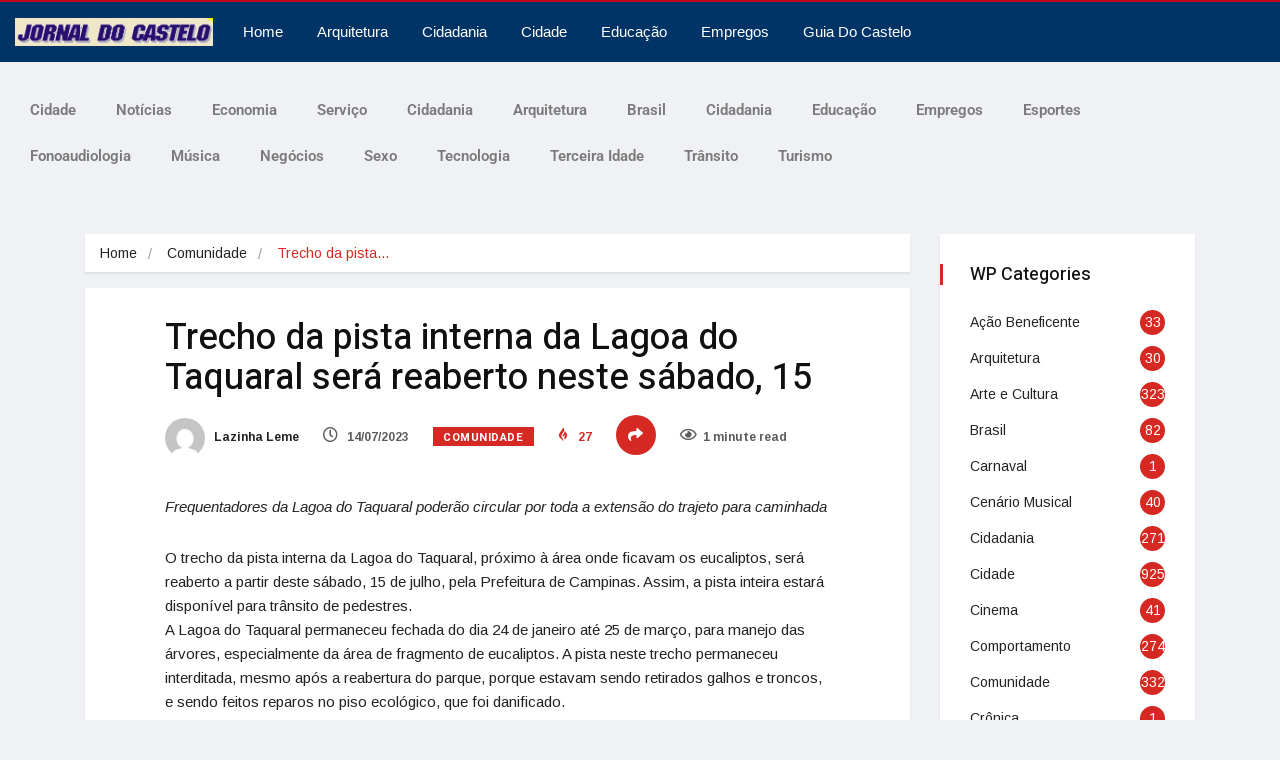

--- FILE ---
content_type: text/html; charset=UTF-8
request_url: https://www.jornaldocastelo.com.br/trecho-da-pista-interna-da-lagoa-do-taquaral-sera-reaberto-neste-sabado-15/
body_size: 22352
content:
<!DOCTYPE html>
<html lang="pt-BR" class="" data-skin="light" prefix="og: https://ogp.me/ns#">
<head>
	<meta charset="UTF-8">
	<meta name="viewport" content="width=device-width, initial-scale=1.0, viewport-fit=cover" />			<style>img:is([sizes="auto" i], [sizes^="auto," i]) { contain-intrinsic-size: 3000px 1500px }</style>
	    <meta name="viewport" content="width=device-width, initial-scale=1, maximum-scale=5">
        <meta name="description" content="Trecho da pista interna da Lagoa do Taquaral será reaberto neste sábado, 15"/>
    
<!-- Otimização para mecanismos de pesquisa pelo Rank Math - https://rankmath.com/ -->
<title>Trecho da pista interna da Lagoa do Taquaral será reaberto neste sábado, 15 - Jornal do Castelo Campinas</title>
<meta name="description" content="Frequentadores da Lagoa do Taquaral poderão circular por toda a extensão do trajeto para caminhada"/>
<meta name="robots" content="follow, index, max-snippet:-1, max-video-preview:-1, max-image-preview:large"/>
<link rel="canonical" href="https://www.jornaldocastelo.com.br/trecho-da-pista-interna-da-lagoa-do-taquaral-sera-reaberto-neste-sabado-15/" />
<meta property="og:locale" content="pt_BR" />
<meta property="og:type" content="article" />
<meta property="og:title" content="Trecho da pista interna da Lagoa do Taquaral será reaberto neste sábado, 15 - Jornal do Castelo Campinas" />
<meta property="og:description" content="Frequentadores da Lagoa do Taquaral poderão circular por toda a extensão do trajeto para caminhada" />
<meta property="og:url" content="https://www.jornaldocastelo.com.br/trecho-da-pista-interna-da-lagoa-do-taquaral-sera-reaberto-neste-sabado-15/" />
<meta property="og:site_name" content="Jornal do castelo" />
<meta property="article:section" content="Comunidade" />
<meta property="og:updated_time" content="2023-07-14T22:13:41-03:00" />
<meta property="og:image" content="https://www.jornaldocastelo.com.br/wp-content/uploads/2023/07/Lagoa-do-Taquaral_Com-a-liberacao-sera-possivel-utilizar-toda-a-da-pista-de-caminhada_Divulgacao.jpg" />
<meta property="og:image:secure_url" content="https://www.jornaldocastelo.com.br/wp-content/uploads/2023/07/Lagoa-do-Taquaral_Com-a-liberacao-sera-possivel-utilizar-toda-a-da-pista-de-caminhada_Divulgacao.jpg" />
<meta property="og:image:width" content="628" />
<meta property="og:image:height" content="417" />
<meta property="og:image:alt" content="Lagoa do Taquaral" />
<meta property="og:image:type" content="image/jpeg" />
<meta property="article:published_time" content="2023-07-14T22:12:04-03:00" />
<meta property="article:modified_time" content="2023-07-14T22:13:41-03:00" />
<meta name="twitter:card" content="summary_large_image" />
<meta name="twitter:title" content="Trecho da pista interna da Lagoa do Taquaral será reaberto neste sábado, 15 - Jornal do Castelo Campinas" />
<meta name="twitter:description" content="Frequentadores da Lagoa do Taquaral poderão circular por toda a extensão do trajeto para caminhada" />
<meta name="twitter:image" content="https://www.jornaldocastelo.com.br/wp-content/uploads/2023/07/Lagoa-do-Taquaral_Com-a-liberacao-sera-possivel-utilizar-toda-a-da-pista-de-caminhada_Divulgacao.jpg" />
<meta name="twitter:label1" content="Escrito por" />
<meta name="twitter:data1" content="Lazinha Leme" />
<meta name="twitter:label2" content="Tempo para leitura" />
<meta name="twitter:data2" content="Menos de um minuto" />
<script type="application/ld+json" class="rank-math-schema">{"@context":"https://schema.org","@graph":[{"@type":["Organization","Person"],"@id":"https://www.jornaldocastelo.com.br/#person","name":"jcaste","url":"https://www.jornaldocastelo.com.br","logo":{"@type":"ImageObject","@id":"https://www.jornaldocastelo.com.br/#logo","url":"https://www.jornaldocastelo.com.br/wp-content/uploads/2019/01/Cabe\u00e7alho_Jornal-150x60.jpg","contentUrl":"https://www.jornaldocastelo.com.br/wp-content/uploads/2019/01/Cabe\u00e7alho_Jornal-150x60.jpg","caption":"Jornal do castelo","inLanguage":"pt-BR"},"image":{"@id":"https://www.jornaldocastelo.com.br/#logo"}},{"@type":"WebSite","@id":"https://www.jornaldocastelo.com.br/#website","url":"https://www.jornaldocastelo.com.br","name":"Jornal do castelo","publisher":{"@id":"https://www.jornaldocastelo.com.br/#person"},"inLanguage":"pt-BR"},{"@type":"ImageObject","@id":"https://www.jornaldocastelo.com.br/wp-content/uploads/2023/07/Lagoa-do-Taquaral_Com-a-liberacao-sera-possivel-utilizar-toda-a-da-pista-de-caminhada_Divulgacao.jpg","url":"https://www.jornaldocastelo.com.br/wp-content/uploads/2023/07/Lagoa-do-Taquaral_Com-a-liberacao-sera-possivel-utilizar-toda-a-da-pista-de-caminhada_Divulgacao.jpg","width":"628","height":"417","inLanguage":"pt-BR"},{"@type":"WebPage","@id":"https://www.jornaldocastelo.com.br/trecho-da-pista-interna-da-lagoa-do-taquaral-sera-reaberto-neste-sabado-15/#webpage","url":"https://www.jornaldocastelo.com.br/trecho-da-pista-interna-da-lagoa-do-taquaral-sera-reaberto-neste-sabado-15/","name":"Trecho da pista interna da Lagoa do Taquaral ser\u00e1 reaberto neste s\u00e1bado, 15 - Jornal do Castelo Campinas","datePublished":"2023-07-14T22:12:04-03:00","dateModified":"2023-07-14T22:13:41-03:00","isPartOf":{"@id":"https://www.jornaldocastelo.com.br/#website"},"primaryImageOfPage":{"@id":"https://www.jornaldocastelo.com.br/wp-content/uploads/2023/07/Lagoa-do-Taquaral_Com-a-liberacao-sera-possivel-utilizar-toda-a-da-pista-de-caminhada_Divulgacao.jpg"},"inLanguage":"pt-BR"},{"@type":"Person","@id":"https://www.jornaldocastelo.com.br/author/lazinha-leme/","name":"Lazinha Leme","url":"https://www.jornaldocastelo.com.br/author/lazinha-leme/","image":{"@type":"ImageObject","@id":"https://secure.gravatar.com/avatar/a6b5260fd12690c477db4e843d325d5b?s=96&amp;d=mm&amp;r=g","url":"https://secure.gravatar.com/avatar/a6b5260fd12690c477db4e843d325d5b?s=96&amp;d=mm&amp;r=g","caption":"Lazinha Leme","inLanguage":"pt-BR"},"sameAs":["https://www.jornaldocastelo.com.br"]},{"@type":"BlogPosting","headline":"Trecho da pista interna da Lagoa do Taquaral ser\u00e1 reaberto neste s\u00e1bado, 15 - Jornal do Castelo Campinas","keywords":"Lagoa do Taquaral","datePublished":"2023-07-14T22:12:04-03:00","dateModified":"2023-07-14T22:13:41-03:00","articleSection":"Comunidade, Servi\u00e7os","author":{"@id":"https://www.jornaldocastelo.com.br/author/lazinha-leme/","name":"Lazinha Leme"},"publisher":{"@id":"https://www.jornaldocastelo.com.br/#person"},"description":"Frequentadores da Lagoa do Taquaral poder\u00e3o circular por toda a extens\u00e3o do trajeto para caminhada","name":"Trecho da pista interna da Lagoa do Taquaral ser\u00e1 reaberto neste s\u00e1bado, 15 - Jornal do Castelo Campinas","@id":"https://www.jornaldocastelo.com.br/trecho-da-pista-interna-da-lagoa-do-taquaral-sera-reaberto-neste-sabado-15/#richSnippet","isPartOf":{"@id":"https://www.jornaldocastelo.com.br/trecho-da-pista-interna-da-lagoa-do-taquaral-sera-reaberto-neste-sabado-15/#webpage"},"image":{"@id":"https://www.jornaldocastelo.com.br/wp-content/uploads/2023/07/Lagoa-do-Taquaral_Com-a-liberacao-sera-possivel-utilizar-toda-a-da-pista-de-caminhada_Divulgacao.jpg"},"inLanguage":"pt-BR","mainEntityOfPage":{"@id":"https://www.jornaldocastelo.com.br/trecho-da-pista-interna-da-lagoa-do-taquaral-sera-reaberto-neste-sabado-15/#webpage"}}]}</script>
<!-- /Plugin de SEO Rank Math para WordPress -->

<link rel='dns-prefetch' href='//fonts.googleapis.com' />
<link rel="alternate" type="application/rss+xml" title="Feed para Jornal do Castelo Campinas &raquo;" href="https://www.jornaldocastelo.com.br/feed/" />
<link rel="alternate" type="application/rss+xml" title="Feed de comentários para Jornal do Castelo Campinas &raquo;" href="https://www.jornaldocastelo.com.br/comments/feed/" />
<link rel="alternate" type="application/rss+xml" title="Feed de comentários para Jornal do Castelo Campinas &raquo; Trecho da pista interna da Lagoa do Taquaral será reaberto neste sábado, 15" href="https://www.jornaldocastelo.com.br/trecho-da-pista-interna-da-lagoa-do-taquaral-sera-reaberto-neste-sabado-15/feed/" />
<script type="text/javascript">
/* <![CDATA[ */
window._wpemojiSettings = {"baseUrl":"https:\/\/s.w.org\/images\/core\/emoji\/15.0.3\/72x72\/","ext":".png","svgUrl":"https:\/\/s.w.org\/images\/core\/emoji\/15.0.3\/svg\/","svgExt":".svg","source":{"concatemoji":"https:\/\/www.jornaldocastelo.com.br\/wp-includes\/js\/wp-emoji-release.min.js?ver=8dd577d5fe67b0200c3dee891a580877"}};
/*! This file is auto-generated */
!function(i,n){var o,s,e;function c(e){try{var t={supportTests:e,timestamp:(new Date).valueOf()};sessionStorage.setItem(o,JSON.stringify(t))}catch(e){}}function p(e,t,n){e.clearRect(0,0,e.canvas.width,e.canvas.height),e.fillText(t,0,0);var t=new Uint32Array(e.getImageData(0,0,e.canvas.width,e.canvas.height).data),r=(e.clearRect(0,0,e.canvas.width,e.canvas.height),e.fillText(n,0,0),new Uint32Array(e.getImageData(0,0,e.canvas.width,e.canvas.height).data));return t.every(function(e,t){return e===r[t]})}function u(e,t,n){switch(t){case"flag":return n(e,"\ud83c\udff3\ufe0f\u200d\u26a7\ufe0f","\ud83c\udff3\ufe0f\u200b\u26a7\ufe0f")?!1:!n(e,"\ud83c\uddfa\ud83c\uddf3","\ud83c\uddfa\u200b\ud83c\uddf3")&&!n(e,"\ud83c\udff4\udb40\udc67\udb40\udc62\udb40\udc65\udb40\udc6e\udb40\udc67\udb40\udc7f","\ud83c\udff4\u200b\udb40\udc67\u200b\udb40\udc62\u200b\udb40\udc65\u200b\udb40\udc6e\u200b\udb40\udc67\u200b\udb40\udc7f");case"emoji":return!n(e,"\ud83d\udc26\u200d\u2b1b","\ud83d\udc26\u200b\u2b1b")}return!1}function f(e,t,n){var r="undefined"!=typeof WorkerGlobalScope&&self instanceof WorkerGlobalScope?new OffscreenCanvas(300,150):i.createElement("canvas"),a=r.getContext("2d",{willReadFrequently:!0}),o=(a.textBaseline="top",a.font="600 32px Arial",{});return e.forEach(function(e){o[e]=t(a,e,n)}),o}function t(e){var t=i.createElement("script");t.src=e,t.defer=!0,i.head.appendChild(t)}"undefined"!=typeof Promise&&(o="wpEmojiSettingsSupports",s=["flag","emoji"],n.supports={everything:!0,everythingExceptFlag:!0},e=new Promise(function(e){i.addEventListener("DOMContentLoaded",e,{once:!0})}),new Promise(function(t){var n=function(){try{var e=JSON.parse(sessionStorage.getItem(o));if("object"==typeof e&&"number"==typeof e.timestamp&&(new Date).valueOf()<e.timestamp+604800&&"object"==typeof e.supportTests)return e.supportTests}catch(e){}return null}();if(!n){if("undefined"!=typeof Worker&&"undefined"!=typeof OffscreenCanvas&&"undefined"!=typeof URL&&URL.createObjectURL&&"undefined"!=typeof Blob)try{var e="postMessage("+f.toString()+"("+[JSON.stringify(s),u.toString(),p.toString()].join(",")+"));",r=new Blob([e],{type:"text/javascript"}),a=new Worker(URL.createObjectURL(r),{name:"wpTestEmojiSupports"});return void(a.onmessage=function(e){c(n=e.data),a.terminate(),t(n)})}catch(e){}c(n=f(s,u,p))}t(n)}).then(function(e){for(var t in e)n.supports[t]=e[t],n.supports.everything=n.supports.everything&&n.supports[t],"flag"!==t&&(n.supports.everythingExceptFlag=n.supports.everythingExceptFlag&&n.supports[t]);n.supports.everythingExceptFlag=n.supports.everythingExceptFlag&&!n.supports.flag,n.DOMReady=!1,n.readyCallback=function(){n.DOMReady=!0}}).then(function(){return e}).then(function(){var e;n.supports.everything||(n.readyCallback(),(e=n.source||{}).concatemoji?t(e.concatemoji):e.wpemoji&&e.twemoji&&(t(e.twemoji),t(e.wpemoji)))}))}((window,document),window._wpemojiSettings);
/* ]]> */
</script>
<link rel='stylesheet' id='font-awesome-5-all-css' href='https://www.jornaldocastelo.com.br/wp-content/plugins/elementor/assets/lib/font-awesome/css/all.min.css?ver=3.34.2' type='text/css' media='all' />
<link rel='stylesheet' id='font-awesome-4-shim-css' href='https://www.jornaldocastelo.com.br/wp-content/plugins/elementor/assets/lib/font-awesome/css/v4-shims.min.css?ver=3.34.2' type='text/css' media='all' />
<style id='wp-emoji-styles-inline-css' type='text/css'>

	img.wp-smiley, img.emoji {
		display: inline !important;
		border: none !important;
		box-shadow: none !important;
		height: 1em !important;
		width: 1em !important;
		margin: 0 0.07em !important;
		vertical-align: -0.1em !important;
		background: none !important;
		padding: 0 !important;
	}
</style>
<link rel='stylesheet' id='wp-block-library-css' href='https://www.jornaldocastelo.com.br/wp-includes/css/dist/block-library/style.min.css?ver=8dd577d5fe67b0200c3dee891a580877' type='text/css' media='all' />
<style id='wp-block-library-theme-inline-css' type='text/css'>
.wp-block-audio :where(figcaption){color:#555;font-size:13px;text-align:center}.is-dark-theme .wp-block-audio :where(figcaption){color:#ffffffa6}.wp-block-audio{margin:0 0 1em}.wp-block-code{border:1px solid #ccc;border-radius:4px;font-family:Menlo,Consolas,monaco,monospace;padding:.8em 1em}.wp-block-embed :where(figcaption){color:#555;font-size:13px;text-align:center}.is-dark-theme .wp-block-embed :where(figcaption){color:#ffffffa6}.wp-block-embed{margin:0 0 1em}.blocks-gallery-caption{color:#555;font-size:13px;text-align:center}.is-dark-theme .blocks-gallery-caption{color:#ffffffa6}:root :where(.wp-block-image figcaption){color:#555;font-size:13px;text-align:center}.is-dark-theme :root :where(.wp-block-image figcaption){color:#ffffffa6}.wp-block-image{margin:0 0 1em}.wp-block-pullquote{border-bottom:4px solid;border-top:4px solid;color:currentColor;margin-bottom:1.75em}.wp-block-pullquote cite,.wp-block-pullquote footer,.wp-block-pullquote__citation{color:currentColor;font-size:.8125em;font-style:normal;text-transform:uppercase}.wp-block-quote{border-left:.25em solid;margin:0 0 1.75em;padding-left:1em}.wp-block-quote cite,.wp-block-quote footer{color:currentColor;font-size:.8125em;font-style:normal;position:relative}.wp-block-quote:where(.has-text-align-right){border-left:none;border-right:.25em solid;padding-left:0;padding-right:1em}.wp-block-quote:where(.has-text-align-center){border:none;padding-left:0}.wp-block-quote.is-large,.wp-block-quote.is-style-large,.wp-block-quote:where(.is-style-plain){border:none}.wp-block-search .wp-block-search__label{font-weight:700}.wp-block-search__button{border:1px solid #ccc;padding:.375em .625em}:where(.wp-block-group.has-background){padding:1.25em 2.375em}.wp-block-separator.has-css-opacity{opacity:.4}.wp-block-separator{border:none;border-bottom:2px solid;margin-left:auto;margin-right:auto}.wp-block-separator.has-alpha-channel-opacity{opacity:1}.wp-block-separator:not(.is-style-wide):not(.is-style-dots){width:100px}.wp-block-separator.has-background:not(.is-style-dots){border-bottom:none;height:1px}.wp-block-separator.has-background:not(.is-style-wide):not(.is-style-dots){height:2px}.wp-block-table{margin:0 0 1em}.wp-block-table td,.wp-block-table th{word-break:normal}.wp-block-table :where(figcaption){color:#555;font-size:13px;text-align:center}.is-dark-theme .wp-block-table :where(figcaption){color:#ffffffa6}.wp-block-video :where(figcaption){color:#555;font-size:13px;text-align:center}.is-dark-theme .wp-block-video :where(figcaption){color:#ffffffa6}.wp-block-video{margin:0 0 1em}:root :where(.wp-block-template-part.has-background){margin-bottom:0;margin-top:0;padding:1.25em 2.375em}
</style>
<style id='classic-theme-styles-inline-css' type='text/css'>
/*! This file is auto-generated */
.wp-block-button__link{color:#fff;background-color:#32373c;border-radius:9999px;box-shadow:none;text-decoration:none;padding:calc(.667em + 2px) calc(1.333em + 2px);font-size:1.125em}.wp-block-file__button{background:#32373c;color:#fff;text-decoration:none}
</style>
<style id='global-styles-inline-css' type='text/css'>
:root{--wp--preset--aspect-ratio--square: 1;--wp--preset--aspect-ratio--4-3: 4/3;--wp--preset--aspect-ratio--3-4: 3/4;--wp--preset--aspect-ratio--3-2: 3/2;--wp--preset--aspect-ratio--2-3: 2/3;--wp--preset--aspect-ratio--16-9: 16/9;--wp--preset--aspect-ratio--9-16: 9/16;--wp--preset--color--black: #000000;--wp--preset--color--cyan-bluish-gray: #abb8c3;--wp--preset--color--white: #ffffff;--wp--preset--color--pale-pink: #f78da7;--wp--preset--color--vivid-red: #cf2e2e;--wp--preset--color--luminous-vivid-orange: #ff6900;--wp--preset--color--luminous-vivid-amber: #fcb900;--wp--preset--color--light-green-cyan: #7bdcb5;--wp--preset--color--vivid-green-cyan: #00d084;--wp--preset--color--pale-cyan-blue: #8ed1fc;--wp--preset--color--vivid-cyan-blue: #0693e3;--wp--preset--color--vivid-purple: #9b51e0;--wp--preset--gradient--vivid-cyan-blue-to-vivid-purple: linear-gradient(135deg,rgba(6,147,227,1) 0%,rgb(155,81,224) 100%);--wp--preset--gradient--light-green-cyan-to-vivid-green-cyan: linear-gradient(135deg,rgb(122,220,180) 0%,rgb(0,208,130) 100%);--wp--preset--gradient--luminous-vivid-amber-to-luminous-vivid-orange: linear-gradient(135deg,rgba(252,185,0,1) 0%,rgba(255,105,0,1) 100%);--wp--preset--gradient--luminous-vivid-orange-to-vivid-red: linear-gradient(135deg,rgba(255,105,0,1) 0%,rgb(207,46,46) 100%);--wp--preset--gradient--very-light-gray-to-cyan-bluish-gray: linear-gradient(135deg,rgb(238,238,238) 0%,rgb(169,184,195) 100%);--wp--preset--gradient--cool-to-warm-spectrum: linear-gradient(135deg,rgb(74,234,220) 0%,rgb(151,120,209) 20%,rgb(207,42,186) 40%,rgb(238,44,130) 60%,rgb(251,105,98) 80%,rgb(254,248,76) 100%);--wp--preset--gradient--blush-light-purple: linear-gradient(135deg,rgb(255,206,236) 0%,rgb(152,150,240) 100%);--wp--preset--gradient--blush-bordeaux: linear-gradient(135deg,rgb(254,205,165) 0%,rgb(254,45,45) 50%,rgb(107,0,62) 100%);--wp--preset--gradient--luminous-dusk: linear-gradient(135deg,rgb(255,203,112) 0%,rgb(199,81,192) 50%,rgb(65,88,208) 100%);--wp--preset--gradient--pale-ocean: linear-gradient(135deg,rgb(255,245,203) 0%,rgb(182,227,212) 50%,rgb(51,167,181) 100%);--wp--preset--gradient--electric-grass: linear-gradient(135deg,rgb(202,248,128) 0%,rgb(113,206,126) 100%);--wp--preset--gradient--midnight: linear-gradient(135deg,rgb(2,3,129) 0%,rgb(40,116,252) 100%);--wp--preset--font-size--small: 13px;--wp--preset--font-size--medium: 20px;--wp--preset--font-size--large: 36px;--wp--preset--font-size--x-large: 42px;--wp--preset--spacing--20: 0.44rem;--wp--preset--spacing--30: 0.67rem;--wp--preset--spacing--40: 1rem;--wp--preset--spacing--50: 1.5rem;--wp--preset--spacing--60: 2.25rem;--wp--preset--spacing--70: 3.38rem;--wp--preset--spacing--80: 5.06rem;--wp--preset--shadow--natural: 6px 6px 9px rgba(0, 0, 0, 0.2);--wp--preset--shadow--deep: 12px 12px 50px rgba(0, 0, 0, 0.4);--wp--preset--shadow--sharp: 6px 6px 0px rgba(0, 0, 0, 0.2);--wp--preset--shadow--outlined: 6px 6px 0px -3px rgba(255, 255, 255, 1), 6px 6px rgba(0, 0, 0, 1);--wp--preset--shadow--crisp: 6px 6px 0px rgba(0, 0, 0, 1);}:where(.is-layout-flex){gap: 0.5em;}:where(.is-layout-grid){gap: 0.5em;}body .is-layout-flex{display: flex;}.is-layout-flex{flex-wrap: wrap;align-items: center;}.is-layout-flex > :is(*, div){margin: 0;}body .is-layout-grid{display: grid;}.is-layout-grid > :is(*, div){margin: 0;}:where(.wp-block-columns.is-layout-flex){gap: 2em;}:where(.wp-block-columns.is-layout-grid){gap: 2em;}:where(.wp-block-post-template.is-layout-flex){gap: 1.25em;}:where(.wp-block-post-template.is-layout-grid){gap: 1.25em;}.has-black-color{color: var(--wp--preset--color--black) !important;}.has-cyan-bluish-gray-color{color: var(--wp--preset--color--cyan-bluish-gray) !important;}.has-white-color{color: var(--wp--preset--color--white) !important;}.has-pale-pink-color{color: var(--wp--preset--color--pale-pink) !important;}.has-vivid-red-color{color: var(--wp--preset--color--vivid-red) !important;}.has-luminous-vivid-orange-color{color: var(--wp--preset--color--luminous-vivid-orange) !important;}.has-luminous-vivid-amber-color{color: var(--wp--preset--color--luminous-vivid-amber) !important;}.has-light-green-cyan-color{color: var(--wp--preset--color--light-green-cyan) !important;}.has-vivid-green-cyan-color{color: var(--wp--preset--color--vivid-green-cyan) !important;}.has-pale-cyan-blue-color{color: var(--wp--preset--color--pale-cyan-blue) !important;}.has-vivid-cyan-blue-color{color: var(--wp--preset--color--vivid-cyan-blue) !important;}.has-vivid-purple-color{color: var(--wp--preset--color--vivid-purple) !important;}.has-black-background-color{background-color: var(--wp--preset--color--black) !important;}.has-cyan-bluish-gray-background-color{background-color: var(--wp--preset--color--cyan-bluish-gray) !important;}.has-white-background-color{background-color: var(--wp--preset--color--white) !important;}.has-pale-pink-background-color{background-color: var(--wp--preset--color--pale-pink) !important;}.has-vivid-red-background-color{background-color: var(--wp--preset--color--vivid-red) !important;}.has-luminous-vivid-orange-background-color{background-color: var(--wp--preset--color--luminous-vivid-orange) !important;}.has-luminous-vivid-amber-background-color{background-color: var(--wp--preset--color--luminous-vivid-amber) !important;}.has-light-green-cyan-background-color{background-color: var(--wp--preset--color--light-green-cyan) !important;}.has-vivid-green-cyan-background-color{background-color: var(--wp--preset--color--vivid-green-cyan) !important;}.has-pale-cyan-blue-background-color{background-color: var(--wp--preset--color--pale-cyan-blue) !important;}.has-vivid-cyan-blue-background-color{background-color: var(--wp--preset--color--vivid-cyan-blue) !important;}.has-vivid-purple-background-color{background-color: var(--wp--preset--color--vivid-purple) !important;}.has-black-border-color{border-color: var(--wp--preset--color--black) !important;}.has-cyan-bluish-gray-border-color{border-color: var(--wp--preset--color--cyan-bluish-gray) !important;}.has-white-border-color{border-color: var(--wp--preset--color--white) !important;}.has-pale-pink-border-color{border-color: var(--wp--preset--color--pale-pink) !important;}.has-vivid-red-border-color{border-color: var(--wp--preset--color--vivid-red) !important;}.has-luminous-vivid-orange-border-color{border-color: var(--wp--preset--color--luminous-vivid-orange) !important;}.has-luminous-vivid-amber-border-color{border-color: var(--wp--preset--color--luminous-vivid-amber) !important;}.has-light-green-cyan-border-color{border-color: var(--wp--preset--color--light-green-cyan) !important;}.has-vivid-green-cyan-border-color{border-color: var(--wp--preset--color--vivid-green-cyan) !important;}.has-pale-cyan-blue-border-color{border-color: var(--wp--preset--color--pale-cyan-blue) !important;}.has-vivid-cyan-blue-border-color{border-color: var(--wp--preset--color--vivid-cyan-blue) !important;}.has-vivid-purple-border-color{border-color: var(--wp--preset--color--vivid-purple) !important;}.has-vivid-cyan-blue-to-vivid-purple-gradient-background{background: var(--wp--preset--gradient--vivid-cyan-blue-to-vivid-purple) !important;}.has-light-green-cyan-to-vivid-green-cyan-gradient-background{background: var(--wp--preset--gradient--light-green-cyan-to-vivid-green-cyan) !important;}.has-luminous-vivid-amber-to-luminous-vivid-orange-gradient-background{background: var(--wp--preset--gradient--luminous-vivid-amber-to-luminous-vivid-orange) !important;}.has-luminous-vivid-orange-to-vivid-red-gradient-background{background: var(--wp--preset--gradient--luminous-vivid-orange-to-vivid-red) !important;}.has-very-light-gray-to-cyan-bluish-gray-gradient-background{background: var(--wp--preset--gradient--very-light-gray-to-cyan-bluish-gray) !important;}.has-cool-to-warm-spectrum-gradient-background{background: var(--wp--preset--gradient--cool-to-warm-spectrum) !important;}.has-blush-light-purple-gradient-background{background: var(--wp--preset--gradient--blush-light-purple) !important;}.has-blush-bordeaux-gradient-background{background: var(--wp--preset--gradient--blush-bordeaux) !important;}.has-luminous-dusk-gradient-background{background: var(--wp--preset--gradient--luminous-dusk) !important;}.has-pale-ocean-gradient-background{background: var(--wp--preset--gradient--pale-ocean) !important;}.has-electric-grass-gradient-background{background: var(--wp--preset--gradient--electric-grass) !important;}.has-midnight-gradient-background{background: var(--wp--preset--gradient--midnight) !important;}.has-small-font-size{font-size: var(--wp--preset--font-size--small) !important;}.has-medium-font-size{font-size: var(--wp--preset--font-size--medium) !important;}.has-large-font-size{font-size: var(--wp--preset--font-size--large) !important;}.has-x-large-font-size{font-size: var(--wp--preset--font-size--x-large) !important;}
:where(.wp-block-post-template.is-layout-flex){gap: 1.25em;}:where(.wp-block-post-template.is-layout-grid){gap: 1.25em;}
:where(.wp-block-columns.is-layout-flex){gap: 2em;}:where(.wp-block-columns.is-layout-grid){gap: 2em;}
:root :where(.wp-block-pullquote){font-size: 1.5em;line-height: 1.6;}
</style>
<link rel='stylesheet' id='ekit-hf-style-css' href='https://www.jornaldocastelo.com.br/wp-content/plugins/ekit-headerfooter/assets/css/ekit-headerfooter.css?ver=1.4.5' type='text/css' media='all' />
<link rel='stylesheet' id='elementor-icons-css' href='https://www.jornaldocastelo.com.br/wp-content/plugins/elementor/assets/lib/eicons/css/elementor-icons.min.css?ver=5.46.0' type='text/css' media='all' />
<link rel='stylesheet' id='elementor-frontend-css' href='https://www.jornaldocastelo.com.br/wp-content/plugins/elementor/assets/css/frontend.min.css?ver=3.34.2' type='text/css' media='all' />
<link rel='stylesheet' id='elementor-post-11179-css' href='https://www.jornaldocastelo.com.br/wp-content/uploads/elementor/css/post-11179.css?ver=1769078361' type='text/css' media='all' />
<link rel='stylesheet' id='e-popup-style-css' href='https://www.jornaldocastelo.com.br/wp-content/plugins/pro-elements/assets/css/conditionals/popup.min.css?ver=3.25.4' type='text/css' media='all' />
<link rel='stylesheet' id='elementor-post-4594-css' href='https://www.jornaldocastelo.com.br/wp-content/uploads/elementor/css/post-4594.css?ver=1769078361' type='text/css' media='all' />
<link rel='stylesheet' id='elementor-post-4530-css' href='https://www.jornaldocastelo.com.br/wp-content/uploads/elementor/css/post-4530.css?ver=1769078361' type='text/css' media='all' />
<link rel='stylesheet' id='cute-alert-css' href='https://www.jornaldocastelo.com.br/wp-content/plugins/metform/public/assets/lib/cute-alert/style.css?ver=4.1.2' type='text/css' media='all' />
<link rel='stylesheet' id='text-editor-style-css' href='https://www.jornaldocastelo.com.br/wp-content/plugins/metform/public/assets/css/text-editor.css?ver=4.1.2' type='text/css' media='all' />
<link rel='stylesheet' id='widget-image-css' href='https://www.jornaldocastelo.com.br/wp-content/plugins/elementor/assets/css/widget-image.min.css?ver=3.34.2' type='text/css' media='all' />
<link rel='stylesheet' id='widget-nav-menu-css' href='https://www.jornaldocastelo.com.br/wp-content/plugins/pro-elements/assets/css/widget-nav-menu.min.css?ver=3.25.4' type='text/css' media='all' />
<link rel='stylesheet' id='widget-icon-list-css' href='https://www.jornaldocastelo.com.br/wp-content/plugins/elementor/assets/css/widget-icon-list.min.css?ver=3.34.2' type='text/css' media='all' />
<link rel='stylesheet' id='widget-heading-css' href='https://www.jornaldocastelo.com.br/wp-content/plugins/elementor/assets/css/widget-heading.min.css?ver=3.34.2' type='text/css' media='all' />
<link rel='stylesheet' id='elementor-post-11654-css' href='https://www.jornaldocastelo.com.br/wp-content/uploads/elementor/css/post-11654.css?ver=1769078361' type='text/css' media='all' />
<link rel='stylesheet' id='elementor-post-11659-css' href='https://www.jornaldocastelo.com.br/wp-content/uploads/elementor/css/post-11659.css?ver=1769078361' type='text/css' media='all' />
<link rel='stylesheet' id='vinkmag-fonts-css' href='https://fonts.googleapis.com/css?family=Arimo%3A400%2C400i%2C700%2C700i%7CHeebo%3A400%2C500%2C700%2C800%2C900%7CMerriweather%3A400%2C400i%2C700%2C700i%2C900%2C900i&#038;display=swap&#038;ver=4.5' type='text/css' media='all' />
<link rel='stylesheet' id='bootstrap-css' href='https://www.jornaldocastelo.com.br/wp-content/themes/Arquivo-Comprimido/assets/css/bootstrap.min.css?ver=4.5' type='text/css' media='all' />
<link rel='stylesheet' id='animate-css' href='https://www.jornaldocastelo.com.br/wp-content/themes/Arquivo-Comprimido/assets/css/animate.css?ver=4.5' type='text/css' media='all' />
<link rel='stylesheet' id='vinkmag-icon-elementor-css' href='https://www.jornaldocastelo.com.br/wp-content/themes/Arquivo-Comprimido/assets/css/xs-icons.css?ver=4.5' type='text/css' media='all' />
<link rel='stylesheet' id='mCustomScrollbar-css' href='https://www.jornaldocastelo.com.br/wp-content/themes/Arquivo-Comprimido/assets/css/jquery.mCustomScrollbar.css?ver=4.5' type='text/css' media='all' />
<link rel='stylesheet' id='magnific-popup-css' href='https://www.jornaldocastelo.com.br/wp-content/themes/Arquivo-Comprimido/assets/css/magnific-popup.css?ver=4.5' type='text/css' media='all' />
<link rel='stylesheet' id='swiper-css' href='https://www.jornaldocastelo.com.br/wp-content/plugins/elementor/assets/lib/swiper/v8/css/swiper.min.css?ver=8.4.5' type='text/css' media='all' />
<link rel='stylesheet' id='vinkmag-style-css' href='https://www.jornaldocastelo.com.br/wp-content/themes/Arquivo-Comprimido/assets/css/style.css?ver=4.5' type='text/css' media='all' />
<style id='vinkmag-style-inline-css' type='text/css'>

        .fonts-loaded body{ font-family:"Arimo"; }
        
        .fonts-loaded h1,.fonts-loaded h2,.fonts-loaded h3,.fonts-loaded h4,.fonts-loaded h5,
        .fonts-loaded .navbar-container .navbar .nav-item a { 
            font-family:"Heebo"; 
        }

        .fonts-loaded .nav-menu li a,.fonts-loaded .post-cat,.fonts-loaded .post-list-item .nav-tabs li a,.fonts-loaded .ts-social-list li b,
        .fonts-loaded .widgets.ts-social-list-item ul li a b,.fonts-loaded .footer-social li a,.fonts-loaded .ts-cat-title span,
        .fonts-loaded .view-link-btn span { 
            font-family:"Heebo";
        }
        .body-inner-content{
          background-color:#f0f1f4;
          background-image: url();
          background-repeat: no-repeat;
          background-position: top center;
          background-size: cover;
        }

        /* primary background color*/
        .top-bar .top-social li.ts-date,
        .view-link-btn,
        .logo,
        .navbar-style1.navbar-container .navbar .nav-item a.active, 
        .navbar-style1.navbar-container .nav-search-button,
        .ts-title .title-before,
        .owl-dots .owl-dot span,
        #breaking_slider .slider-navigation .swiper-button-prev:hover, #breaking_slider .slider-navigation .swiper-button-next:hover,
        .navbar-container.navbar-style5 .nav-item a.active:before, 
        .navbar-container.navbar-style5 .nav-item a:hover:before,
         .navbar-container.navbar-style5 .nav-item a:focus:before,
        .ts-newslatter .newsletter-form .ts-submit-btn .btn:hover,
        .top-bar .ts-date-item,
        .header-middle.v2,
        .video-slider .post-video .ts-play-btn,
        .top-social li.ts-subscribe,
        .ts-title.title-bg .title-text,
        .ts-title.title-bg .title-after,
        .ts-widget-newsletter,
        .ts-widget-newsletter .newsletter-form .btn:hover,
        .header-standerd,
        .navbar-container.navbar-style2,
        .navbar-container.navbar-style2 .navbar,
        .navbar-style2.navbar-container .nav-search-button,
        .navbar-container.navbar-style3.navbar-dark .nav-item a.active, .navbar-container.navbar-style3.navbar-dark .nav-item a:hover,
        .navbar-container.navbar-style3.navbar-dark .nav-item a:focus,
        .navbar-standerd.navbar-darks .navbar-style5 .xs-navbar .main-menu > li:hover > a, .navbar-standerd.navbar-darks .navbar-style5 .xs-navbar .main-menu > li.active > a,
        .navbar-standerd.navbar-darks .navbar-style5 .xs-navbar .main-menu > li:before,
        .single-post-wrapper .post-meta-info li.share-post a i,
        .widget-title:before,
        .tagcloud a:hover,
         blockquote cite:after,
        .error-page .error-body a,
        .accordion-post-style .card .btn,
        .navbar-container.navbar-style1 .navbar-nav > .current-menu-parent,
        .widgets-newsletter-form .btn.btn-primary,
        .pagination li.active a, .pagination li:hover a,
        .blog-navbar .navbar-container .navbar .main-menu .nav-item > a.active,
        .blog-navbar .navbar-container.navbar-style5 .main-menu > li.current-menu-item > a:before,
        .blog-navbar .navbar-container .navbar .main-menu .nav-item > a:hover,
        .btn.btn-primary,
        .navbar-standerd.nav-bg-white .navbar-style5 .navbar .main-menu .nav-item > a.active,
        .navbar-standerd.nav-bg-white .navbar-style5 .navbar .main-menu > .nav-item > a:hover,
        .post-content-loading a:hover,
        .instagram-area .follow-btn-area .btn:hover,
        .post-list-item .nav-tabs li a::before,
        .ts-search-form .vinkmag-serach:before,
        .xs-review-overview-list.custom-rat .xs-overview-percentage .data-rat .xs-percentange .percentange_check,
        .view-review-list .xs-review-rattting.xs-percentange .percentange_check,
        .public-xs-review-box .xs-save-button button,
        .featured-tab-item .featured-tab-post > li a.active .post-content,
        .featured-tab-item .featured-tab-post > li a.active:before,
        .woocommerce ul.products li.product .button,.woocommerce ul.products li.product .added_to_cart,
        .post-meta-info .share-post,
        .navbar-standerd.navbar-darks .navbar-style5 .ekit-menu-simple>li.current-menu-parent>a,
         .navbar-standerd.navbar-darks .navbar-style5 .ekit-menu-simple>li.current-menu-item>a,
        .navbar-standerd.navbar-darks .navbar-style5 .ekit-menu-simple>li>a:before,
        .woocommerce nav.woocommerce-pagination ul li a:focus, 
        .woocommerce nav.woocommerce-pagination ul li a:hover, 
        .woocommerce nav.woocommerce-pagination ul li span.current,
        .woocommerce #respond input#submit.alt, .woocommerce a.button.alt, 
        .woocommerce button.button.alt, .woocommerce input.button.alt,
        .sponsor-web-link a:hover i, .woocommerce .widget_price_filter .ui-slider .ui-slider-range, 
        .woocommerce span.onsale,
        .ts-grid-box .swiper-pagination-popular-post .swiper-pagination-bullet,
         .navbar-container.navbar-style1 .ekit-megamenu-holder .ekit-menu > li.current-menu-parent > a,
         .navbar-container.navbar-style1 .ekit-megamenu-holder .ekit-menu > li:hover > a {
            background-color: #d72924;
        }

        /* primary color*/
        .breaking-title,
        .ts-top-nav li a:hover,
        .post-title a:hover,
        .swiper-button-prev,
        .swiper-button-next,
        .watch-post .post-list-box .post-title:hover,
        a:hover,
        .single-post a,
        .navbar-container .navbar .nav-item .dropdown-menu .dropdown-item.active, 
        .navbar-container .navbar .nav-item .dropdown-menu .dropdown-item:hover, 
        .navbar-container .navbar .nav-item .dropdown-menu .dropdown-item:focus,
        .ts-overlay-style .overlay-post-content .post-meta-info li.active,
        .navbar-container.navbar-style5 .nav-item a.active, 
        .navbar-container.navbar-style5 .nav-item a:hover, 
        .navbar-container.navbar-style5 .nav-item a:focus,
        .post-meta-info li.active, 
        .post-video .post-video-content .post-meta-info li.active, 
        .navbar-container.navbar-style3 .nav-item a.active, 
        .navbar-container.navbar-style3 .nav-item a:hover, 
        .navbar-container.navbar-style3 .nav-item a:focus, 
        .post-navigation .post-previous:hover span, .post-navigation .post-next:hover span, .breadcrumb li, 
         .woocommerce ul.products li.product .price, 
         .woocommerce ul.products li.product .woocommerce-loop-product__title,
         .single-post a,
         .navbar-container .navbar .main-menu .nav-item .dropdown-menu > li > .dropdown-item:hover,
         .widgets ul li a:hover,
         .ts-overlay-style .overlay-post-content .post-meta-info li a:hover, 
         .post-list-item .nav-tabs li a.active {
           color: #d72924;
        }

        /* primary dark color*/
        .top-bar.v2,
        .ts-widget-newsletter .newsletter-form .btn,.navbar-container.navbar-style2 .nav-item a.active, .navbar-container.navbar-style2 .nav-item a:hover,
         .navbar-container.navbar-style2 .nav-item a:focus,.widgets-newsletter-form .btn.btn-primary:hover, 
         .woocommerce ul.products li.product .added_to_cart:hover, .woocommerce #respond input#submit.alt:hover, .woocommerce a.button.alt:hover, .woocommerce button.button.alt:hover, .woocommerce input.button.alt:hover,.woocommerce .widget_price_filter .ui-slider .ui-slider-handle {
           background-color: #000000;
        }
        .woocommerce ul.products li.product .woocommerce-loop-product__title:hover{
            color: #000000;
        }
        .menu-toggler{
            background-color: #000000 !important;

        }
        .dark-themes .body-inner-content {
            background-color: #000000;
        }
        /* border color*/
        .tagcloud a:hover,
        .ts-tranding-post .slider-indicators .swiper-slide-thumb-active {
           border-color:#d72924;
        }


        /*--------------- title color----------------*/
        .post-title,
        .post-title a,
        .entry-title,
        .entry-title a,
        .elementor-widget-wp-widget-archives ul li a,
        .recent-posts-widget ul li .post-info,
        .ts-title,
        .widget-title,
        body.single-post .post-title a,
        .post-navigation a span,
        h1, h2, h3, h4, h5, h6 {
            color: #101010;
        }

        /*--------------- for dark theme ----------------*/
    
        .dark-themes .ts-grid-box, .dark-themes .archive .category-layout-1 .ts-grid-box.ts-grid-content,
         .dark-themes.archive .category-layout-2 .ts-grid-box.ts-grid-content, 
         .dark-themes.archive .category-layout-3 .ts-grid-box.ts-grid-content, 
         .dark-themes .vinkmag-masonary-grid .card-columns .card, .dark-themes .post-list-item,
          .dark-themes .breadcrumb, .dark-themes .post-content-box .post-content, 
        .dark-themes .featured-tab-item .featured-tab-post .post-content,
        .dark-themes .ts-breaking-news,
        .dark-themes .navbar-style1.navbar-container .navbar,
        .dark-themes .ts-tranding-post .slider-indicators .post-content,
        .dark-themes .ts-newslatter,
        .dark-themes .ts-footer-social-list,
        .dark-themes .top-bar,
        .dark-themes .input-group-append,
        .dark-themes .ts-grid-item-2.ts-grid-content,
        .dark-themes .navbar-standerd.navbar-darks .navbar-style5 .xs-navbar{
            background: #1f1f1f;
        }
        .dark-themes .post-title, .dark-themes .post-title a,
        .dark-themes .entry-title, .dark-themes .entry-title a,
        .dark-themes .elementor-widget-wp-widget-archives ul li a, 
        .dark-themes .recent-posts-widget ul li .post-info, .dark-themes .ts-title, 
        .dark-themes .widget-title, .dark-themes h1, .dark-themes h2, .dark-themes h3,
        .dark-themes h4, .dark-themes h5, .dark-themes h6,
        .dark-themes .post-list-item .nav-tabs li a.active,
        .dark-themes body.single-post .post-title a,
        .dark-themes .post-navigation a span,
        .dark-themes .recent-posts-widget ul li .post-info .entry-title a{
            color: #ffffff;
        }
        .dark-themes .single-post-wrapper p, .dark-themes body,
        .dark-themes p, 
        .dark-themes .widgets ul li a,
        .dark-themes .apsc-theme-2 .apsc-each-profile a .apsc-inner-block .apsc-count,
        .dark-themes .entry-content ul li, .dark-themes .post-meta-info li.author a,
        .dark-themes .breadcrumb li a, .dark-themes .post-content p, 
        .dark-themes .tagcloud strong,
        .dark-themes .post-meta-info li,
        .dark-themes .ts-breaking-news p a{
            color: #1f1f1f;
        }
        .dark-themes .ts-tranding-post .slider-indicators{
            background: #1f1f1f;
        }
       
    
        
</style>
<link rel='stylesheet' id='vinkmag-blog-css' href='https://www.jornaldocastelo.com.br/wp-content/themes/Arquivo-Comprimido/assets/css/blog.css?ver=4.5' type='text/css' media='all' />
<link rel='stylesheet' id='vinkmag-responsive-css' href='https://www.jornaldocastelo.com.br/wp-content/themes/Arquivo-Comprimido/assets/css/responsive.css?ver=4.5' type='text/css' media='all' />
<link rel='stylesheet' id='smartmenus-ekit-css' href='https://www.jornaldocastelo.com.br/wp-content/plugins/ekit-headerfooter/elements/widgets/nav-menu/assets/css/smartmenus.css?ver=1.0' type='text/css' media='all' />
<link rel='stylesheet' id='smartmenus-css' href='https://www.jornaldocastelo.com.br/wp-content/plugins/ekit-megamenu/assets/css/smartmenus.css?ver=2.4.3' type='text/css' media='all' />
<style id='smartmenus-inline-css' type='text/css'>
/* Switch to desktop layout
	-----------------------------------------------
	   These transform the menu tree from
	   collapsible to desktop (navbar + dropdowns)
	-----------------------------------------------*//* start... (it's not recommended editing these rules) */.navbar.xs-navbar ul > li > ul .elementor-widget-container a{background-color:transparent !important;line-height:2.5 !important;padding-top:0;padding-bottom:0;}.ekit-megamenu-holder{background:#fff;background:linear-gradient(0deg, rgba(0, 0, 0, ) 0%, rgba(0, 0, 0, ) 100%);border-bottom-right-radius:0px;border-bottom-left-radius:0px;border-top-right-radius:0px;border-top-left-radius:0px;}.ekit-megamenu-holder .nav-controler{margin-top:20px;margin-bottom:20px;}.ekit-megamenu-holder .nav-controler .navbar-toggler{background-color:#333;color:#fff;cursor:pointer;float:right;height:30px;width:40px;padding:5px;}.ekit-megamenu-holder .nav-controler .site-title{margin-top:0;margin-bottom:0;}.ekit-megamenu-holder .nav-controler .navbar-toggler-icon{height:1px;width:100%;position:relative;background-color:#fff;display:block;}.ekit-megamenu-holder .nav-controler .navbar-toggler-icon::before,.ekit-megamenu-holder .nav-controler .navbar-toggler-icon::after{position:absolute;content:"";left:0;height:100%;width:100%;background-color:inherit;}.ekit-megamenu-holder .nav-controler .navbar-toggler-icon::before{top:6px;}.ekit-megamenu-holder .nav-controler .navbar-toggler-icon::after{top:-6px;}.ekit-megamenu-holder .clearfix::after{display:block;clear:both;content:"";}.ekit-megamenu-holder .nav-identity-panel{display:none;}.ekit-megamenu-holder .no-scroller{overflow:hidden;}.ekit-megamenu-holder .ekit-menu-simple{position:static;}.ekit-megamenu-holder .ekit-menu-simple li:hover > a{background:#fff;background:linear-gradient(0deg, rgba(0, 0, 0, ) 0%, rgba(0, 0, 0, ) 100%);color:#1e73be !important;}.ekit-megamenu-holder .ekit-menu-simple > li > a{color:#000 !important;}.ekit-megamenu-holder .ekit-menu-simple > li > a:hover,.ekit-megamenu-holder .ekit-menu-simple > li > a:focus,.ekit-megamenu-holder .ekit-menu-simple > li > a:active{color:#1e73be !important;}.ekit-megamenu-holder .ekit-menu-simple a{font-family:Arial, sans-serif;font-size:15px;text-decoration:none;text-transform:none;}.ekit-megamenu-holder .ekit-menu-simple a:hover,.ekit-megamenu-holder .ekit-menu-simple a:focus,.ekit-megamenu-holder .ekit-menu-simple a:active{background:#fff;background:linear-gradient(0deg, rgba(0, 0, 0, ) 0%, rgba(0, 0, 0, ) 100%);}.ekit-megamenu-holder .ekit-menu-simple a.current{background:#555;color:#fff;}.ekit-megamenu-holder .ekit-menu-simple a.disabled{color:#ccc;}.ekit-megamenu-holder .ekit-menu-simple a .sub-arrow{position:absolute;top:50%;transform:translateY(-50%);right:5px;overflow:hidden;font-size:15px;color:inherit;text-align:center;text-shadow:none;background:transparent;}.ekit-megamenu-holder .ekit-menu-simple a .sub-arrow::before{content:'+';}.ekit-megamenu-holder .ekit-menu-simple a.highlighted .sub-arrow::before{content:'-';}.ekit-megamenu-holder .ekit-menu-simple a .ekit-menu-badge{position:absolute;top:5px;right:5px;background-color:#bbb;color:#fff;font-size:16px;padding:4px 8px 3px;border-radius:3px;font-size:8px;line-height:1;z-index:10;}.ekit-megamenu-holder .ekit-menu-simple a .ekit-menu-badge > .ekit-menu-badge-arrow{position:absolute;bottom:-12px;left:50%;transform:translateX(-50%);border-left:solid transparent;border-right:solid transparent;border-top:solid #bbb;border-bottom:solid transparent;border-width:6px;}.ekit-megamenu-holder .ekit-menu-simple a > .ekit-menu-icon{padding-right:5px;}.ekit-megamenu-holder .ekit-menu-simple .ekit-menu-megamenu-container{background:#fff;background:linear-gradient(90deg, rgba(0, 0, 0, ) 0%, rgba(0, 0, 0, ) 100%);border-top:1px solid rgba(0, 0, 0, );border-left:1px solid rgba(0, 0, 0, );border-right:1px solid rgba(0, 0, 0, );border-bottom:1px solid rgba(0, 0, 0, );}.ekit-megamenu-holder .ekit-menu-simple .ekit-has-submenu{border-radius:0px 0px 0px 0px;background:#fff;background:linear-gradient(60deg, rgba(0, 0, 0, ) 0%, rgba(0, 0, 0, ) 100%);border-top:1px solid rgba(0, 0, 0, );border-left:1px solid rgba(0, 0, 0, );border-right:1px solid rgba(0, 0, 0, );border-bottom:1px solid rgba(0, 0, 0, );}.ekit-megamenu-holder .ekit-menu-simple .ekit-has-submenu > li{min-width:250px;}.ekit-megamenu-holder .ekit-menu-simple .ekit-has-submenu > li > a{color:#000;transition:all 0.4s ease;}.ekit-megamenu-holder .ekit-menu-simple .ekit-has-submenu > li > a:hover{color:#1e73be;background:#fff;background:linear-gradient(90deg, rgba(0, 0, 0, ) 0%, rgba(0, 0, 0, ) 100%);}.ekit-megamenu-holder .ekit-menu-simple .ekit-has-submenu > li > a > .sub-arrow{left:inherit;right:8px;}.ekit-megamenu-holder .ekit-menu-simple li{border-top:1px solid 0;}.ekit-megamenu-holder .ekit-menu-simple > li:first-child{border-top:0;}.ekit-megamenu-holder .ekit-menu-simple ul{z-index:100;}.ekit-megamenu-holder .ekit-menu-simple ul a,.ekit-megamenu-holder .ekit-menu-simple ul a:hover,.ekit-megamenu-holder .ekit-menu-simple ul a:focus,.ekit-megamenu-holder .ekit-menu-simple ul a:active{font-size:14px;}.ekit-megamenu-holder .ekit-menu-simple .mega-menu{margin-left:0 !important;right:0 !important;width:auto !important;max-width:none !important;}.ekit-megamenu-holder .ekit-menu-simple .ekit-menu-has-megamenu{position:static;}.menu-toggler{display:none;padding:0.25rem 0.75rem;font-size:1.25rem;line-height:1;background-color:transparent;border:1px solid 0;border-radius:0.25rem;float:right;position:relative;z-index:10;cursor:pointer;}.menu-toggler .menu-toggler-icon{display:inline-block;width:1.5em;height:1.5em;vertical-align:middle;background-repeat:no-repeat;background-position:center center;background-size:100% 100%;background-image:url("data:image/svg+xml;charset=utf8,%3Csvg viewBox='0 0 30 30' xmlns='http://www.w3.org/2000/svg'%3E%3Cpath stroke='rgba(0, 0, 0, 0.5)' stroke-width='2' stroke-linecap='round' stroke-miterlimit='10' d='M4 7h22M4 15h22M4 23h22'/%3E%3C/svg%3E");}@media (max-width:991px){.admin-bar .ekit-megamenu-holder{padding-bottom:46px;padding-top:46px;}.admin-bar .nav-identity-panel{top:32px;}.menu-toggler{display:block;}.ekit-menu-overlay{position:fixed;z-index:5;top:0;left:-110%;height:100%;width:100%;background-color:rgba(0, 0, 0, );transition:all 0.4s ease;opacity:1;visibility:visible;transition:all 600ms cubic-bezier(0.6, 0.1, 0.68, 0.53) 400ms;}.ekit-menu-overlay.active{left:0%;transition:all 600ms cubic-bezier(0.22, 0.61, 0.24, 1) 0ms;}.ekit-megamenu-holder{max-width:320px;width:100%;position:fixed;top:0;left:0;z-index:9999;height:100%;box-shadow:0px 10px 10px 0;overflow-y:auto;overflow-x:hidden;transform:translateX(-320px);padding:20px;transition:all 600ms cubic-bezier(0.6, 0.1, 0.68, 0.53) 0ms;}.ekit-megamenu-holder.active{transform:translateX(0px);transition:all 600ms cubic-bezier(0.22, 0.61, 0.24, 1) 400ms;}.ekit-megamenu-holder > .header-brand{display:none;}.ekit-megamenu-holder .nav-identity-panel{display:block;position:absolute;width:100%;top:0;left:0;padding:20px;}.ekit-megamenu-holder .nav-identity-panel .site-title{margin:0px;padding-top:0px;padding-bottom:0px;}.ekit-megamenu-holder .nav-identity-panel .header-brand{float:left;}.ekit-megamenu-holder .nav-identity-panel .nav-logo{display:block;}.ekit-megamenu-holder .nav-identity-panel .nav-logo > img{max-width:200px;max-height:70px;}.ekit-megamenu-holder .menu-close{background-color:rgba(0, 0, 0, );border:0px;color:#333;cursor:pointer;float:right;margin:4px 0;}.ekit-megamenu-holder .ekit-menu li{position:static;}.ekit-megamenu-holder .ekit-menu-badge{position:static !important;float:right;margin-right:15px;}.ekit-megamenu-holder .ekit-menu-badge .ekit-menu-badge-arrow{display:none;}.ekit-megamenu-holder #main-menu{padding-top:90px !important;}.ekit-megamenu-holder .navbar .navbar-toggler{display:block;}.ekit-megamenu-holder .ekit-menu-simple li a{padding:10px;color:#000;}.ekit-megamenu-holder .ekit-menu-simple .ekit-menu-megamenu-container{background:#fff;background:linear-gradient(0deg, rgba(0, 0, 0, ) 0%, rgba(0, 0, 0, ) 100%);border-top:0px solid rgba(0, 0, 0, );border-left:0px solid rgba(0, 0, 0, );border-right:0px solid rgba(0, 0, 0, );border-bottom:0px solid rgba(0, 0, 0, );}.ekit-megamenu-holder .ekit-menu-simple .ekit-has-submenu{background:#fff;background:linear-gradient(0deg, rgba(0, 0, 0, ) 0%, rgba(0, 0, 0, ) 100%);border-top:0px solid rgba(0, 0, 0, );border-left:0px solid rgba(0, 0, 0, );border-right:0px solid rgba(0, 0, 0, );border-bottom:0px solid rgba(0, 0, 0, );}.ekit-megamenu-holder .ekit-menu-simple .ekit-has-submenu > li > a{background:#f4f4f4;background:linear-gradient(0deg, rgba(0, 0, 0, ) 0%, rgba(0, 0, 0, ) 100%);}.ekit-megamenu-holder .ekit-menu-simple li:hover > a,.ekit-megamenu-holder .ekit-menu-simple li:active > a,.ekit-megamenu-holder .ekit-menu-simple li:focus > a,.ekit-megamenu-holder .ekit-menu-simple .ekit-has-submenu > li > a:hover,.ekit-megamenu-holder .ekit-menu-simple .ekit-has-submenu > li > a:active,.ekit-megamenu-holder .ekit-menu-simple .ekit-has-submenu > li > a:focus{color:#0d3a4f;background:#dbdbdb;background:linear-gradient(90deg, rgba(0, 0, 0, ) 0%, rgba(0, 0, 0, ) 100%);}.ekit-megamenu-holder .ekit-menu-simple .menu-item > ul{display:none;}}@media (min-width:992px){.ekit-megamenu-holder{width:100%;}.ekit-megamenu-holder > .header-brand{line-height:76px;height:80px;}.ekit-megamenu-holder > .header-brand .site-title{margin-top:0px;margin-bottom:0px;margin-right:0;padding-top:0px;padding-bottom:0px;}.ekit-megamenu-holder > .header-brand img{max-width:200px;max-height:70px;}.ekit-megamenu-holder > .header-brand .nav-logo{display:block;}.ekit-megamenu-holder .header-brand{float:left;margin-right:20px;display:block;}.ekit-megamenu-holder .ekit-menu-simple{text-align:right;float:right;}.ekit-megamenu-holder .ekit-menu-simple .menu-item > ul{position:absolute;width:12em;display:none;}.ekit-megamenu-holder .ekit-menu-simple > li{display:inline-block;}.ekit-megamenu-holder .ekit-menu-simple.ekit-menu-rtl li{float:right;}.ekit-megamenu-holder .ekit-menu-simple ul li,.ekit-megamenu-holder .ekit-menu-simple.ekit-menu-rtl ul li,.ekit-megamenu-holder .ekit-menu-simple.ekit-menu-vertical li{float:none;}.ekit-megamenu-holder .ekit-menu-simple a{white-space:nowrap;}.ekit-megamenu-holder .ekit-menu-simple ul a,.ekit-megamenu-holder .ekit-menu-simple.ekit-menu-vertical a{white-space:normal;}.ekit-megamenu-holder .ekit-menu-simple .ekit-menu-nowrap > li > a,.ekit-megamenu-holder .ekit-menu-simple .ekit-menu-nowrap > li > :not(ul) a{white-space:nowrap;/* ...end */}.ekit-megamenu-holder .ekit-menu-simple{height:80px;}.ekit-megamenu-holder .ekit-menu-simple li{height:100%;}.ekit-megamenu-holder .ekit-menu-simple li > a{line-height:80px;}.ekit-megamenu-holder .ekit-menu-simple a{padding:0px 15px;color:#000;height:100%;}.ekit-megamenu-holder .ekit-menu-simple a:hover,.ekit-megamenu-holder .ekit-menu-simple a:focus,.ekit-megamenu-holder .ekit-menu-simple a:active,.ekit-megamenu-holder .ekit-menu-simple a.highlighted{color:#1e73be;}.ekit-megamenu-holder .ekit-menu-simple a.current{background:#555;color:#fff;}.ekit-megamenu-holder .ekit-menu-simple a.disabled{background:#fff;color:#ccc;}.ekit-megamenu-holder .ekit-menu-simple a.has-submenu{padding-right:27px;}.ekit-megamenu-holder .ekit-menu-simple a.highlighted .sub-arrow::before{content:'+';}.ekit-megamenu-holder .ekit-menu-simple > li{border-top:0;}.ekit-megamenu-holder .ekit-menu-simple ul a.has-submenu{padding-right:15px;}.ekit-megamenu-holder .ekit-menu-simple ul a .sub-arrow{left:3px;right:auto;}.ekit-megamenu-holder .ekit-menu-simple ul > li{border-left:0;border-top:1px solid #eee;}.ekit-megamenu-holder .ekit-menu-simple ul > li:first-child{border-top:0;}.ekit-megamenu-holder .ekit-menu-simple .scroll-up,.ekit-megamenu-holder .ekit-menu-simple .scroll-down{position:absolute;display:none;visibility:hidden;overflow:hidden;background:#fff;height:20px;}.ekit-megamenu-holder .ekit-menu-simple .scroll-up-arrow,.ekit-megamenu-holder .ekit-menu-simple .scroll-down-arrow{position:absolute;top:-2px;left:50%;margin-left:-8px;width:0;height:0;overflow:hidden;border-width:8px;border-style:dashed dashed solid dashed;border-color:transparent transparent #555 transparent;}.ekit-megamenu-holder .ekit-menu-simple .scroll-down-arrow{top:6px;border-style:solid dashed dashed dashed;border-color:#555 transparent transparent transparent;}.ekit-megamenu-holder .ekit-menu-simple.ekit-menu-rtl a.has-submenu{padding-right:15px;padding-left:27px;}.ekit-megamenu-holder .ekit-menu-simple.ekit-menu-rtl a .sub-arrow{left:15px;right:auto;}.ekit-megamenu-holder .ekit-menu-simple.ekit-menu-rtl.ekit-menu-vertical a.has-submenu{padding:80px - 15px *  / 2 15px;}.ekit-megamenu-holder .ekit-menu-simple.ekit-menu-rtl.ekit-menu-vertical a .sub-arrow{left:auto;right:3px;}.ekit-megamenu-holder .ekit-menu-simple.ekit-menu-rtl > li:first-child{border-left:1px solid #eee;}.ekit-megamenu-holder .ekit-menu-simple.ekit-menu-rtl > li:last-child{border-left:0;}.ekit-megamenu-holder .ekit-menu-simple.ekit-menu-rtl ul a.has-submenu{padding:80px - 15px *  / 2 15px;}.ekit-megamenu-holder .ekit-menu-simple.ekit-menu-rtl ul a .sub-arrow{left:auto;right:3px;}.ekit-megamenu-holder .ekit-menu-simple.ekit-menu-vertical a .sub-arrow{left:3px;right:auto;}.ekit-megamenu-holder .ekit-menu-simple.ekit-menu-vertical li{border-left:0;border-top:1px solid #eee;}.ekit-megamenu-holder .ekit-menu-simple.ekit-menu-vertical > li:first-child{border-top:0;}.ekit-megamenu-holder .ekit-menu-megamenu-container{box-shadow:0px 10px 30px 0px rgba(0, 0, 0, );}.ekit-megamenu-holder .ekit-has-submenu{box-shadow:0px 10px 30px 0px rgba(0, 0, 0, );}.ekit-megamenu-holder .ekit-has-submenu > li > a{padding-top:15px;padding-left:10px;padding-bottom:15px;padding-right:10px;line-height:normal;}.ekit-megamenu-holder #main-menu .hide-animation{animation:hide-animation 300ms cubic-bezier(0.22, 0.61, 0.24, 1);}.ekit-megamenu-holder #main-menu .show-animation{animation:show-animation 300ms cubic-bezier(0.22, 0.61, 0.24, 1);}.ekit-megamenu-holder .navbar .navbar-toggler{display:none;}.rtl .ekit-megamenu-holder .navbar-container .ekit-menu-simple a .sub-arrow{right:auto;left:5px;}.rtl .ekit-megamenu-holder .navbar-container .ekit-menu-simple a.has-submenu{padding-left:27px;}.rtl .ekit-megamenu-holder .navbar-container .ekit-menu-simple .ekit-has-submenu > li > a{text-align:right;}.rtl .ekit-megamenu-holder .ekit-menu,.rtl .ekit-megamenu-holder .ekit-menu ul,.rtl .ekit-megamenu-holder .ekit-menu li{direction:rtl;}}.post--tab{display:flex;}.post--tab .tabHeader{flex:0 0 15%;}.post--tab .tabHeader .tab__list{list-style:none;padding-left:0px;}.post--tab .tabHeader .tab__list > .tab__list__item{font-size:14px;color:#232323;border:none;padding:14px 16px 14px 30px;cursor:pointer;background-color:#fff;transition:all 0.5s ease;display:block;}.post--tab .tabHeader .tab__list > .tab__list__item.active,.post--tab .tabHeader .tab__list > .tab__list__item:hover{color:#d72924;background-color:#f0f1f4;}.post--tab .tabContent{flex:0 0 85%;}.ekit--tab__post__details{border-left:1px solid #f0f1f4;border-left:1px solid #f0f1f4;}.ekit--tab__post__details .tabItem{display:none;animation:hide-fadeout 600ms ease-out;}.ekit--tab__post__details .tabItem.active{display:block;animation:show-fadein 600ms ease-in;}.ekit--tab__post__details .tab__post__single--item{border-top:0px;width:33.33333%;padding-left:15px;padding-right:15px;display:inline-block;float:left;}.ekit--tab__post__details .tab__post__single--item.ekit___column-2{width:50%;}.ekit--tab__post__details .tab__post__single--item.ekit___column-4{width:25%;}.ekit--tab__post__details .tab__post__single--item:hover .tab__post--header > img{transform:scale(1.2);}.ekit--tab__post__details .tab__post--header{position:relative;overflow:hidden;display:block;margin-bottom:20px;padding-left:0;padding-right:0;}.ekit--tab__post__details .tab__post--header > img{transition:all 0.4s ease-in-out;}.ekit--tab__post__details .tab__post--header .tab__post--icon{position:absolute;top:50%;left:50%;transform:translate(-50%, -50%);z-index:5;}.ekit--tab__post__details .tab__post--header .tab__post--icon > span{color:#fff;font-size:48px;}.ekit--tab__post__details .tab__post--title{font-size:15px;font-weight:500;color:#232323;}.ekit--tab__post__details .tab__post--title > a{color:inherit;line-height:inherit;padding-left:0;padding-right:0;}.clearfix::after{display:block;content:"";clear:both;}.post--lists{list-style:none;padding-left:0px;}.post--lists > li{border:none !important;}.post--lists > li > a{padding:8px 16px;line-height:normal;transition:all 0.4s ease;}.post--lists.vertical--list > li{float:left;margin-right:16px;}.post--lists.vertical--list > li > a{padding-left:0;padding-right:0;}@keyframes show-fadein{0%{opacity:0;}100%{opacity:1;}}@keyframes hide-fadeout{/* show animation */0%{opacity:1;}100%{opacity:0;}}@keyframes show-animation{/* hide animation */0%{transform:translateY(20px);opacity:0;}100%{transform:translateY(0px);}}@keyframes hide-animation{0%{transform:translateY(0px);}100%{transform:translateY(20px);opacity:0;}}
</style>
<link rel='stylesheet' id='ekit-menu-style-css' href='https://www.jornaldocastelo.com.br/wp-content/plugins/ekit-megamenu/assets/css/frontend-style.css?ver=2.4.3' type='text/css' media='all' />
<link rel='stylesheet' id='elementor-gf-local-roboto-css' href='https://www.jornaldocastelo.com.br/wp-content/uploads/elementor/google-fonts/css/roboto.css?ver=1742251134' type='text/css' media='all' />
<link rel='stylesheet' id='elementor-gf-local-robotoslab-css' href='https://www.jornaldocastelo.com.br/wp-content/uploads/elementor/google-fonts/css/robotoslab.css?ver=1742251138' type='text/css' media='all' />
<link rel='stylesheet' id='elementor-icons-shared-0-css' href='https://www.jornaldocastelo.com.br/wp-content/themes/Arquivo-Comprimido/assets/css/xs-icons.css?ver=5.9.0' type='text/css' media='all' />
<link rel='stylesheet' id='elementor-icons-icon-vinkmag-css' href='https://www.jornaldocastelo.com.br/wp-content/themes/Arquivo-Comprimido/assets/css/xs-icons.css?ver=5.9.0' type='text/css' media='all' />
<script type="text/javascript" src="https://www.jornaldocastelo.com.br/wp-content/plugins/elementor/assets/lib/font-awesome/js/v4-shims.min.js?ver=3.34.2" id="font-awesome-4-shim-js"></script>
<script type="text/javascript" src="https://www.jornaldocastelo.com.br/wp-includes/js/jquery/jquery.min.js?ver=3.7.1" id="jquery-core-js"></script>
<script type="text/javascript" src="https://www.jornaldocastelo.com.br/wp-includes/js/jquery/jquery-migrate.min.js?ver=3.4.1" id="jquery-migrate-js"></script>
<link rel="https://api.w.org/" href="https://www.jornaldocastelo.com.br/wp-json/" /><link rel="alternate" title="JSON" type="application/json" href="https://www.jornaldocastelo.com.br/wp-json/wp/v2/posts/12314" /><link rel="alternate" title="oEmbed (JSON)" type="application/json+oembed" href="https://www.jornaldocastelo.com.br/wp-json/oembed/1.0/embed?url=https%3A%2F%2Fwww.jornaldocastelo.com.br%2Ftrecho-da-pista-interna-da-lagoa-do-taquaral-sera-reaberto-neste-sabado-15%2F" />
<link rel="alternate" title="oEmbed (XML)" type="text/xml+oembed" href="https://www.jornaldocastelo.com.br/wp-json/oembed/1.0/embed?url=https%3A%2F%2Fwww.jornaldocastelo.com.br%2Ftrecho-da-pista-interna-da-lagoa-do-taquaral-sera-reaberto-neste-sabado-15%2F&#038;format=xml" />
<meta name="generator" content="Elementor 3.34.2; features: additional_custom_breakpoints; settings: css_print_method-external, google_font-enabled, font_display-swap">
<!-- Google tag (gtag.js) -->
<script async src="https://www.googletagmanager.com/gtag/js?id=G-5CSLL9N8C2"></script>
<script>
  window.dataLayer = window.dataLayer || [];
  function gtag(){dataLayer.push(arguments);}
  gtag('js', new Date());

  gtag('config', 'G-5CSLL9N8C2');
</script>
			<style>
				.e-con.e-parent:nth-of-type(n+4):not(.e-lazyloaded):not(.e-no-lazyload),
				.e-con.e-parent:nth-of-type(n+4):not(.e-lazyloaded):not(.e-no-lazyload) * {
					background-image: none !important;
				}
				@media screen and (max-height: 1024px) {
					.e-con.e-parent:nth-of-type(n+3):not(.e-lazyloaded):not(.e-no-lazyload),
					.e-con.e-parent:nth-of-type(n+3):not(.e-lazyloaded):not(.e-no-lazyload) * {
						background-image: none !important;
					}
				}
				@media screen and (max-height: 640px) {
					.e-con.e-parent:nth-of-type(n+2):not(.e-lazyloaded):not(.e-no-lazyload),
					.e-con.e-parent:nth-of-type(n+2):not(.e-lazyloaded):not(.e-no-lazyload) * {
						background-image: none !important;
					}
				}
			</style>
			<style type="text/css">body{font-weight:400;}</style><link rel="icon" href="https://www.jornaldocastelo.com.br/wp-content/uploads/2019/01/cropped-Cabecalho_Jornal-32x32.jpg" sizes="32x32" />
<link rel="icon" href="https://www.jornaldocastelo.com.br/wp-content/uploads/2019/01/cropped-Cabecalho_Jornal-192x192.jpg" sizes="192x192" />
<link rel="apple-touch-icon" href="https://www.jornaldocastelo.com.br/wp-content/uploads/2019/01/cropped-Cabecalho_Jornal-180x180.jpg" />
<meta name="msapplication-TileImage" content="https://www.jornaldocastelo.com.br/wp-content/uploads/2019/01/cropped-Cabecalho_Jornal-270x270.jpg" />
</head>
<body data-rsssl=1 class="post-template-default single single-post postid-12314 single-format-standard wp-custom-logo ekit-hf-header ekit-hf-footer ekit-hf-template-Arquivo-Comprimido ekit-hf-stylesheet-Arquivo-Comprimido body-inner-content box-shadow-enebled sidebar-active elementor-default elementor-kit-11179">
		<div data-elementor-type="header" data-elementor-id="11654" class="elementor elementor-11654 elementor-location-header" data-elementor-post-type="elementor_library">
					<section class="elementor-section elementor-top-section elementor-element elementor-element-5888cb29 elementor-section-content-middle elementor-section-boxed elementor-section-height-default elementor-section-height-default" data-id="5888cb29" data-element_type="section" data-settings="{&quot;background_background&quot;:&quot;classic&quot;}">
						<div class="elementor-container elementor-column-gap-default">
					<div class="elementor-column elementor-col-50 elementor-top-column elementor-element elementor-element-3af53a37" data-id="3af53a37" data-element_type="column">
			<div class="elementor-widget-wrap elementor-element-populated">
						<div class="elementor-element elementor-element-4844e494 elementor-widget elementor-widget-image" data-id="4844e494" data-element_type="widget" data-widget_type="image.default">
				<div class="elementor-widget-container">
															<img width="425" height="60" src="https://www.jornaldocastelo.com.br/wp-content/uploads/2019/01/Cabeçalho_Jornal.jpg" class="attachment-large size-large wp-image-7239" alt="" srcset="https://www.jornaldocastelo.com.br/wp-content/uploads/2019/01/Cabeçalho_Jornal.jpg 425w, https://www.jornaldocastelo.com.br/wp-content/uploads/2019/01/Cabeçalho_Jornal-300x42.jpg 300w" sizes="(max-width: 425px) 100vw, 425px" />															</div>
				</div>
					</div>
		</div>
				<div class="elementor-column elementor-col-50 elementor-top-column elementor-element elementor-element-203de01a" data-id="203de01a" data-element_type="column">
			<div class="elementor-widget-wrap elementor-element-populated">
						<div class="elementor-element elementor-element-2fdd7bf6 elementor-widget elementor-widget-ekit-nav-menu" data-id="2fdd7bf6" data-element_type="widget" data-widget_type="ekit-nav-menu.default">
				<div class="elementor-widget-container">
					<div id="ekit-megamenu-td-demo-header-menu" class="ekit-menu-container ekit-menu-po-left"><ul id="main-menu" class="ekit-menu ekit-menu-simple ekit-menu-init"><li id="menu-item-11228" class="menu-item menu-item-type-custom menu-item-object-custom menu-item-home menu-item-11228 nav-item"><a href="https://www.jornaldocastelo.com.br" class="ekit-menu-nav-link">Home</a></li>
<li id="menu-item-11218" class="menu-item menu-item-type-taxonomy menu-item-object-category menu-item-11218 nav-item"><a href="https://www.jornaldocastelo.com.br/category/arquitetura/" class="ekit-menu-nav-link">Arquitetura</a></li>
<li id="menu-item-11220" class="menu-item menu-item-type-taxonomy menu-item-object-category menu-item-11220 nav-item"><a href="https://www.jornaldocastelo.com.br/category/cidadania/" class="ekit-menu-nav-link">Cidadania</a></li>
<li id="menu-item-11221" class="menu-item menu-item-type-taxonomy menu-item-object-category menu-item-11221 nav-item"><a href="https://www.jornaldocastelo.com.br/category/cidade/" class="ekit-menu-nav-link">Cidade</a></li>
<li id="menu-item-11223" class="menu-item menu-item-type-taxonomy menu-item-object-category menu-item-11223 nav-item"><a href="https://www.jornaldocastelo.com.br/category/educacao/" class="ekit-menu-nav-link">Educação</a></li>
<li id="menu-item-11224" class="menu-item menu-item-type-taxonomy menu-item-object-category menu-item-11224 nav-item"><a href="https://www.jornaldocastelo.com.br/category/empregos/" class="ekit-menu-nav-link">Empregos</a></li>
<li id="menu-item-11225" class="menu-item menu-item-type-taxonomy menu-item-object-category menu-item-11225 nav-item"><a href="https://www.jornaldocastelo.com.br/category/guia-do-castelo/" class="ekit-menu-nav-link">Guia do castelo</a></li>
</ul>
        <div class="nav-identity-panel">
            <button class="menu-close" type="button">X</button>
        </div>
        </div>				</div>
				</div>
					</div>
		</div>
					</div>
		</section>
				<section class="elementor-section elementor-top-section elementor-element elementor-element-e9eef0c elementor-section-boxed elementor-section-height-default elementor-section-height-default" data-id="e9eef0c" data-element_type="section">
						<div class="elementor-container elementor-column-gap-default">
					<div class="elementor-column elementor-col-100 elementor-top-column elementor-element elementor-element-aff7d20" data-id="aff7d20" data-element_type="column">
			<div class="elementor-widget-wrap elementor-element-populated">
						<div class="elementor-element elementor-element-8c0b1ec elementor-nav-menu--dropdown-tablet elementor-nav-menu__text-align-aside elementor-nav-menu--toggle elementor-nav-menu--burger elementor-widget elementor-widget-nav-menu" data-id="8c0b1ec" data-element_type="widget" data-settings="{&quot;layout&quot;:&quot;horizontal&quot;,&quot;submenu_icon&quot;:{&quot;value&quot;:&quot;&lt;i class=\&quot;fas fa-caret-down\&quot;&gt;&lt;\/i&gt;&quot;,&quot;library&quot;:&quot;fa-solid&quot;},&quot;toggle&quot;:&quot;burger&quot;}" data-widget_type="nav-menu.default">
				<div class="elementor-widget-container">
								<nav aria-label="Menu" class="elementor-nav-menu--main elementor-nav-menu__container elementor-nav-menu--layout-horizontal e--pointer-underline e--animation-fade">
				<ul id="menu-1-8c0b1ec" class="elementor-nav-menu"><li class="menu-item menu-item-type-taxonomy menu-item-object-category menu-item-12042"><a href="https://www.jornaldocastelo.com.br/category/cidade/" class="elementor-item">Cidade</a></li>
<li class="menu-item menu-item-type-taxonomy menu-item-object-category menu-item-12043"><a href="https://www.jornaldocastelo.com.br/category/noticias/" class="elementor-item">Notícias</a></li>
<li class="menu-item menu-item-type-taxonomy menu-item-object-category menu-item-12044"><a href="https://www.jornaldocastelo.com.br/category/economia/" class="elementor-item">Economia</a></li>
<li class="menu-item menu-item-type-taxonomy menu-item-object-category menu-item-12045"><a href="https://www.jornaldocastelo.com.br/category/servico/" class="elementor-item">Serviço</a></li>
<li class="menu-item menu-item-type-taxonomy menu-item-object-category menu-item-12046"><a href="https://www.jornaldocastelo.com.br/category/cidadania/" class="elementor-item">Cidadania</a></li>
<li class="menu-item menu-item-type-taxonomy menu-item-object-category menu-item-12047"><a href="https://www.jornaldocastelo.com.br/category/arquitetura/" class="elementor-item">Arquitetura</a></li>
<li class="menu-item menu-item-type-taxonomy menu-item-object-category menu-item-12048"><a href="https://www.jornaldocastelo.com.br/category/brasil/" class="elementor-item">Brasil</a></li>
<li class="menu-item menu-item-type-taxonomy menu-item-object-category menu-item-12049"><a href="https://www.jornaldocastelo.com.br/category/cidadania/" class="elementor-item">Cidadania</a></li>
<li class="menu-item menu-item-type-taxonomy menu-item-object-category menu-item-12050"><a href="https://www.jornaldocastelo.com.br/category/educacao/" class="elementor-item">Educação</a></li>
<li class="menu-item menu-item-type-taxonomy menu-item-object-category menu-item-12051"><a href="https://www.jornaldocastelo.com.br/category/empregos/" class="elementor-item">Empregos</a></li>
<li class="menu-item menu-item-type-taxonomy menu-item-object-category menu-item-12052"><a href="https://www.jornaldocastelo.com.br/category/esportes/" class="elementor-item">Esportes</a></li>
<li class="menu-item menu-item-type-taxonomy menu-item-object-category menu-item-12053"><a href="https://www.jornaldocastelo.com.br/category/fonoaudiologia/" class="elementor-item">Fonoaudiologia</a></li>
<li class="menu-item menu-item-type-taxonomy menu-item-object-category menu-item-12054"><a href="https://www.jornaldocastelo.com.br/category/musica/" class="elementor-item">Música</a></li>
<li class="menu-item menu-item-type-taxonomy menu-item-object-category menu-item-12055"><a href="https://www.jornaldocastelo.com.br/category/negocios/" class="elementor-item">Negócios</a></li>
<li class="menu-item menu-item-type-taxonomy menu-item-object-category menu-item-12057"><a href="https://www.jornaldocastelo.com.br/category/sexo/" class="elementor-item">Sexo</a></li>
<li class="menu-item menu-item-type-taxonomy menu-item-object-category menu-item-12058"><a href="https://www.jornaldocastelo.com.br/category/tecnologia/" class="elementor-item">Tecnologia</a></li>
<li class="menu-item menu-item-type-taxonomy menu-item-object-category menu-item-12059"><a href="https://www.jornaldocastelo.com.br/category/terceira-idade/" class="elementor-item">Terceira Idade</a></li>
<li class="menu-item menu-item-type-taxonomy menu-item-object-category menu-item-12060"><a href="https://www.jornaldocastelo.com.br/category/transito/" class="elementor-item">Trânsito</a></li>
<li class="menu-item menu-item-type-taxonomy menu-item-object-category menu-item-12061"><a href="https://www.jornaldocastelo.com.br/category/turismo/" class="elementor-item">Turismo</a></li>
</ul>			</nav>
					<div class="elementor-menu-toggle" role="button" tabindex="0" aria-label="Menu Toggle" aria-expanded="false">
			<i aria-hidden="true" role="presentation" class="elementor-menu-toggle__icon--open eicon-menu-bar"></i><i aria-hidden="true" role="presentation" class="elementor-menu-toggle__icon--close eicon-close"></i>			<span class="elementor-screen-only">Menu</span>
		</div>
					<nav class="elementor-nav-menu--dropdown elementor-nav-menu__container" aria-hidden="true">
				<ul id="menu-2-8c0b1ec" class="elementor-nav-menu"><li class="menu-item menu-item-type-taxonomy menu-item-object-category menu-item-12042"><a href="https://www.jornaldocastelo.com.br/category/cidade/" class="elementor-item" tabindex="-1">Cidade</a></li>
<li class="menu-item menu-item-type-taxonomy menu-item-object-category menu-item-12043"><a href="https://www.jornaldocastelo.com.br/category/noticias/" class="elementor-item" tabindex="-1">Notícias</a></li>
<li class="menu-item menu-item-type-taxonomy menu-item-object-category menu-item-12044"><a href="https://www.jornaldocastelo.com.br/category/economia/" class="elementor-item" tabindex="-1">Economia</a></li>
<li class="menu-item menu-item-type-taxonomy menu-item-object-category menu-item-12045"><a href="https://www.jornaldocastelo.com.br/category/servico/" class="elementor-item" tabindex="-1">Serviço</a></li>
<li class="menu-item menu-item-type-taxonomy menu-item-object-category menu-item-12046"><a href="https://www.jornaldocastelo.com.br/category/cidadania/" class="elementor-item" tabindex="-1">Cidadania</a></li>
<li class="menu-item menu-item-type-taxonomy menu-item-object-category menu-item-12047"><a href="https://www.jornaldocastelo.com.br/category/arquitetura/" class="elementor-item" tabindex="-1">Arquitetura</a></li>
<li class="menu-item menu-item-type-taxonomy menu-item-object-category menu-item-12048"><a href="https://www.jornaldocastelo.com.br/category/brasil/" class="elementor-item" tabindex="-1">Brasil</a></li>
<li class="menu-item menu-item-type-taxonomy menu-item-object-category menu-item-12049"><a href="https://www.jornaldocastelo.com.br/category/cidadania/" class="elementor-item" tabindex="-1">Cidadania</a></li>
<li class="menu-item menu-item-type-taxonomy menu-item-object-category menu-item-12050"><a href="https://www.jornaldocastelo.com.br/category/educacao/" class="elementor-item" tabindex="-1">Educação</a></li>
<li class="menu-item menu-item-type-taxonomy menu-item-object-category menu-item-12051"><a href="https://www.jornaldocastelo.com.br/category/empregos/" class="elementor-item" tabindex="-1">Empregos</a></li>
<li class="menu-item menu-item-type-taxonomy menu-item-object-category menu-item-12052"><a href="https://www.jornaldocastelo.com.br/category/esportes/" class="elementor-item" tabindex="-1">Esportes</a></li>
<li class="menu-item menu-item-type-taxonomy menu-item-object-category menu-item-12053"><a href="https://www.jornaldocastelo.com.br/category/fonoaudiologia/" class="elementor-item" tabindex="-1">Fonoaudiologia</a></li>
<li class="menu-item menu-item-type-taxonomy menu-item-object-category menu-item-12054"><a href="https://www.jornaldocastelo.com.br/category/musica/" class="elementor-item" tabindex="-1">Música</a></li>
<li class="menu-item menu-item-type-taxonomy menu-item-object-category menu-item-12055"><a href="https://www.jornaldocastelo.com.br/category/negocios/" class="elementor-item" tabindex="-1">Negócios</a></li>
<li class="menu-item menu-item-type-taxonomy menu-item-object-category menu-item-12057"><a href="https://www.jornaldocastelo.com.br/category/sexo/" class="elementor-item" tabindex="-1">Sexo</a></li>
<li class="menu-item menu-item-type-taxonomy menu-item-object-category menu-item-12058"><a href="https://www.jornaldocastelo.com.br/category/tecnologia/" class="elementor-item" tabindex="-1">Tecnologia</a></li>
<li class="menu-item menu-item-type-taxonomy menu-item-object-category menu-item-12059"><a href="https://www.jornaldocastelo.com.br/category/terceira-idade/" class="elementor-item" tabindex="-1">Terceira Idade</a></li>
<li class="menu-item menu-item-type-taxonomy menu-item-object-category menu-item-12060"><a href="https://www.jornaldocastelo.com.br/category/transito/" class="elementor-item" tabindex="-1">Trânsito</a></li>
<li class="menu-item menu-item-type-taxonomy menu-item-object-category menu-item-12061"><a href="https://www.jornaldocastelo.com.br/category/turismo/" class="elementor-item" tabindex="-1">Turismo</a></li>
</ul>			</nav>
						</div>
				</div>
					</div>
		</div>
					</div>
		</section>
				</div>
		<!-- single post start -->

<div id="content" class="post-layout-3 has-thumbnail">
    <div class="container">
        <div class="row">
            <div class="xs-sticky-content col-lg-9">
                <div class="single-post-wrapper">
					<ol class="breadcrumb"><li><a href="https://www.jornaldocastelo.com.br">Home</a></li> <li><a href="https://www.jornaldocastelo.com.br/category/comunidade/">Comunidade</a></li>  <li>Trecho da pista&hellip;</li></ol>                    <div class="ts-grid-box vinkmag-single content-wrapper">
                        <div class="post-content-area">
                            <div class="clearfix gap-30"></div>
							<div class="entry-header">
    
    <h1 class="post-title lg">Trecho da pista interna da Lagoa do Taquaral será reaberto neste sábado, 15</h1>
            <ul class="post-meta-info">

                            <li class="author">
                    <a href="https://www.jornaldocastelo.com.br/author/lazinha-leme/">
                                                    <img alt='' src='https://secure.gravatar.com/avatar/a6b5260fd12690c477db4e843d325d5b?s=96&#038;d=mm&#038;r=g' srcset='https://secure.gravatar.com/avatar/a6b5260fd12690c477db4e843d325d5b?s=192&#038;d=mm&#038;r=g 2x' class='avatar avatar-96 photo' height='96' width='96' decoding='async'/>                                                Lazinha Leme                    </a>
                </li>
                                        <li>
                    <i class="xsicon xsicon-clock"></i>
                    14/07/2023                </li>
            
                                                <li>
                        <a href="https://www.jornaldocastelo.com.br/category/comunidade/" class="post-cat"
                           style="color:#ffffff; background-color:#d72924; border-left-color:#d72924">
                            Comunidade                        </a>
                    </li>
                
                            <li class="active">
                    <i class="xsicon xsicon-gripfire"></i>
                    27                </li>
            
                            <li class="social-share-post">
                    <span class="share-post"><i class="xsicon xsicon-share"></i></span>
                        <ul class="social-list version-2">
        <li><a class="facebook" href="https://www.facebook.com/sharer?u=https://www.jornaldocastelo.com.br/trecho-da-pista-interna-da-lagoa-do-taquaral-sera-reaberto-neste-sabado-15/&#038;t=Trecho%20da%20pista%20interna%20da%20Lagoa%20do%20Taquaral%20será%20reaberto%20neste%20sábado,%2015" target="_blank" rel="noopener"><i
                        class="xsicon xsicon-facebook"></i></a></li>
        <li><a class="twitter" href="http://twitter.com/share?text=Trecho%20da%20pista%20interna%20da%20Lagoa%20do%20Taquaral%20será%20reaberto%20neste%20sábado,%2015&#038;url=https://www.jornaldocastelo.com.br/trecho-da-pista-interna-da-lagoa-do-taquaral-sera-reaberto-neste-sabado-15/" target="_blank" rel="noopener"><i
                        class="xsicon xsicon-twitter"></i></a></li>
        <li><a class="linkedin" href="https://www.linkedin.com/shareArticle?mini=true&#038;url=https://www.jornaldocastelo.com.br/trecho-da-pista-interna-da-lagoa-do-taquaral-sera-reaberto-neste-sabado-15/&#038;title=Trecho%20da%20pista%20interna%20da%20Lagoa%20do%20Taquaral%20será%20reaberto%20neste%20sábado,%2015" target="_blank" rel="noopener"><i
                        class="xsicon xsicon-linkedin"></i></a></li>
        <li><a class="googlePlus" href="https://plus.google.com/share?url=https://www.jornaldocastelo.com.br/trecho-da-pista-interna-da-lagoa-do-taquaral-sera-reaberto-neste-sabado-15/" target="_blank" rel="noopener"><i
                        class="xsicon xsicon-google-plus"></i></a></li>
        <li><a class="pinterest" href="https://pinterest.com/pin/create/button/?url=https://www.jornaldocastelo.com.br/trecho-da-pista-interna-da-lagoa-do-taquaral-sera-reaberto-neste-sabado-15/&#038;media=1&#038;description=Trecho%20da%20pista%20interna%20da%20Lagoa%20do%20Taquaral%20será%20reaberto%20neste%20sábado,%2015" data-pin-custom="true" target="_blank"
               rel="noopener"><i class="xsicon xsicon-pinterest-p"></i></a></li>

    </ul>

	                </li>
            
                            <li>
                    <i class='xsicon xsicon-eye'></i>1 minute read                </li>
                    </ul>
    </div>							<article id="post-12314" class=" post-details post-12314 post type-post status-publish format-standard has-post-thumbnail hentry category-comunidade category-servicos">
    <div class="post-body clearfix">
        <!-- Article content -->
        <div class="entry-content clearfix">
            <p><em>Frequentadores da Lagoa do Taquaral poderão circular por toda a extensão do trajeto para caminhada</em></p>
<div class="nH aHU">
<div class="nH hx">
<div class="nH" role="list">
<div class="h7 ie nH oy8Mbf" tabindex="-1" role="listitem" aria-expanded="true">
<div class="Bk">
<div class="G3 G2">
<div>
<div id=":s1">
<div class="adn ads" data-message-id="#msg-f:1771432911292506520" data-legacy-message-id="189564d8ed06a198">
<div class="gs">
<div class="">
<div id=":r4" class="ii gt">
<div id=":r3" class="a3s aiL ">
<div>
<div>
<div>
<div>
<div>O trecho da pista interna da Lagoa do Taquaral, próximo à área onde ficavam os eucaliptos, será reaberto a partir deste sábado, 15 de julho, pela Prefeitura de Campinas. Assim, a pista inteira estará disponível para trânsito de pedestres.</div>
<div></div>
<div></div>
<div>A Lagoa do Taquaral permaneceu fechada do dia 24 de janeiro até 25 de março, para manejo das árvores, especialmente da área de fragmento de eucaliptos. A pista neste trecho permaneceu interditada, mesmo após a reabertura do parque, porque estavam sendo retirados galhos e troncos, e sendo feitos reparos no piso ecológico, que foi danificado.</div>
<div></div>
<div></div>
<div>A área onde foram retirados os eucaliptos continua com tapumes porque passará por urbanização e plantio de mudas nativas. Para que o bondinho seja reativado, está em reforma toda a parte elétrica e os trilhos, o que deve ocorrer em cerca de dois meses.</div>
<div></div>
<div></div>
<div>A Lagoa do Taquaral fica na avenida Heitor Penteado, s/n, Taquaral. O parque funciona todos os dias, das 6h às 21h.</div>
</div>
<div class="yj6qo"></div>
<div class="adL"></div>
</div>
</div>
</div>
<div class="adL"></div>
</div>
</div>
<div class="hi"></div>
</div>
</div>
<div class="ajx"></div>
</div>
<div class="gA gt acV">
<div class="gB xu">
<div class="ip iq">
<div id=":r5">
<table class="cf wS" role="presentation">
<tbody>
<tr>
<td class="amq"><img decoding="async" id=":1k_6" class="ajn bofPge" src="https://lh3.googleusercontent.com/a/AAcHTtcIwk9R3fpbOPuLnCdMx_d6GmHjEsOxIjkUYfu7ZmIE=s40-p-mo" name=":1k" data-hovercard-id="jornaldecampinas@gmail.com" alt="AAcHTtcIwk9R3fpbOPuLnCdMx d6GmHjEsOxIjkUYfu7ZmIE=s40 p mo" title="Trecho da pista interna da Lagoa do Taquaral será reaberto neste sábado, 15 1"></td>
<td class="amr">
<div class="nr wR">
<div class="amn"><span id=":ui" class="ams bkH" tabindex="0" role="link">Jornal do castelo &#8211; contato: (19) 99545 2000</span></div>
</div>
</td>
</tr>
</tbody>
</table>
</div>
</div>
</div>
</div>
</div>
</div>
</div>
</div>
</div>
</div>
<div class="nH"></div>
<div class="nH"></div>
</div>
</div>
<div class="nH"></div>
        </div> <!-- end entry-content -->
    </div> <!-- end post-body -->
</article>							<!-- tags cloud start -->
<div class="tagcloud mb-30 post-tag-colud">
      
</div>
<p>
   </p>
<!-- tags cloud end -->



<div class="post-navigation clearfix">
    <div class="post-previous float-left">
                    <a href="https://www.jornaldocastelo.com.br/campanha-do-agasalho-em-campinas-recebe-doacao-de-mil-cobertores-do-higa-atacado/">
                <span>Read Previous</span>
                <p>Campanha do Agasalho em Campinas recebe doação de mil cobertores do Higa Atacado</p>
            </a>
            </div>
    <div class="post-next float-right">
                    <a href="https://www.jornaldocastelo.com.br/restaurante-italiano-em-campinas-conta-com-espaco-reservado-para-eventos-corporativos-e-sociais/">
                <span>Read Next</span>
                <p>Restaurante italiano em Campinas conta com espaço reservado para eventos corporativos e sociais</p>
            </a>
            </div>
</div>
<!-- post navigation end-->
                        </div>
                    </div>
					
<div id="comments" class="comments-form ts-grid-box">
		
		
		<div id="respond" class="comment-respond">
		<h3 id="reply-title" class="comment-reply-title">Leave a Reply <small><a rel="nofollow" id="cancel-comment-reply-link" href="/trecho-da-pista-interna-da-lagoa-do-taquaral-sera-reaberto-neste-sabado-15/#respond" style="display:none;">Cancel reply</a></small></h3><form action="https://www.jornaldocastelo.com.br/wp-comments-post.php" method="post" id="commentform" class="comment-form"><p class="comment-notes"><span id="email-notes">O seu endereço de e-mail não será publicado.</span> <span class="required-field-message">Campos obrigatórios são marcados com <span class="required">*</span></span></p><div class="comment-info row"><div class="col-md-6 pr-10"><input placeholder="Enter Name" id="author" class="form-control" name="author" type="text" value="" size="30" aria-required='true' /></div><div class="col-md-6 pl-10">
<input Placeholder="Enter Email" id="email" name="email" class="form-control" type="email" value="" size="30" aria-required='true' /></div>
<div class="col-md-12"><input Placeholder="Enter Website" id="url" name="url" class="form-control" type="url" value="" size="30" /></div></div>
<p class="comment-form-cookies-consent"><input id="wp-comment-cookies-consent" name="wp-comment-cookies-consent" type="checkbox" value="yes" /> <label for="wp-comment-cookies-consent">Salvar meus dados neste navegador para a próxima vez que eu comentar.</label></p>

			<div class="row">
				<div class="col-md-12 ">
					<textarea 
						class="form-control" 
						Placeholder="Enter Comments" 
						id="comment" 
						name="comment" 
						cols="45" rows="8" 
						aria-required="true"></textarea>
				</div>
				<div class="clearfix"></div>
			</div>
		<p class="form-submit"><input name="submit" type="submit" id="submit" class="btn-comments btn btn-primary" value="Post Comment" /> <input type='hidden' name='comment_post_ID' value='12314' id='comment_post_ID' />
<input type='hidden' name='comment_parent' id='comment_parent' value='0' />
</p> <p class="comment-form-aios-antibot-keys"><input type="hidden" name="km7a9fl6" value="g15yaakc4ph5" ><input type="hidden" name="iyjm4qdg" value="8ezefr7o8bax" ><input type="hidden" name="vilgsrrl" value="oj8c1f5arqrz" ><input type="hidden" name="63k2hsgj" value="gqoyrrrc843f" ><input type="hidden" name="aios_antibot_keys_expiry" id="aios_antibot_keys_expiry" value="1769299200"></p></form>	</div><!-- #respond -->
	</div>
					                </div>
            </div>
            <div class="xs-sticky-sidebar col-lg-3">
				<div id="sidebar-right" class="right-sidebar">
    <div id="vinkmag-category-list-2" class="widgets ts-grid-box vinkmag-category-list"><h4 class="widget-title">WP Categories</h4><div class="widgets_category"><ul class="category-list"><li><a href="https://www.jornaldocastelo.com.br/category/comunidade/acao-beneficente/">Ação Beneficente</a><span style="color:#ffffff;background-color:#d72924;border-left-color:#d72924" class="post-count">33</span></li><li><a href="https://www.jornaldocastelo.com.br/category/arquitetura/">Arquitetura</a><span style="color:#ffffff;background-color:#d72924;border-left-color:#d72924" class="post-count">30</span></li><li><a href="https://www.jornaldocastelo.com.br/category/arte-e-cultura/">Arte e Cultura</a><span style="color:#ffffff;background-color:#d72924;border-left-color:#d72924" class="post-count">323</span></li><li><a href="https://www.jornaldocastelo.com.br/category/brasil/">Brasil</a><span style="color:#ffffff;background-color:#d72924;border-left-color:#d72924" class="post-count">82</span></li><li><a href="https://www.jornaldocastelo.com.br/category/carnaval/">Carnaval</a><span style="color:#ffffff;background-color:#d72924;border-left-color:#d72924" class="post-count">1</span></li><li><a href="https://www.jornaldocastelo.com.br/category/cultura-e-lazer/show/cenario-musical/">Cenário Musical</a><span style="color:#ffffff;background-color:#d72924;border-left-color:#d72924" class="post-count">40</span></li><li><a href="https://www.jornaldocastelo.com.br/category/cidadania/">Cidadania</a><span style="color:#ffffff;background-color:#d72924;border-left-color:#d72924" class="post-count">271</span></li><li><a href="https://www.jornaldocastelo.com.br/category/cidade/">Cidade</a><span style="color:#ffffff;background-color:#d72924;border-left-color:#d72924" class="post-count">925</span></li><li><a href="https://www.jornaldocastelo.com.br/category/cinema/">Cinema</a><span style="color:#ffffff;background-color:#d72924;border-left-color:#d72924" class="post-count">41</span></li><li><a href="https://www.jornaldocastelo.com.br/category/comportamento/">Comportamento</a><span style="color:#ffffff;background-color:#d72924;border-left-color:#d72924" class="post-count">274</span></li><li><a href="https://www.jornaldocastelo.com.br/category/comunidade/">Comunidade</a><span style="color:#ffffff;background-color:#d72924;border-left-color:#d72924" class="post-count">332</span></li><li><a href="https://www.jornaldocastelo.com.br/category/cronica/">Crônica</a><span style="color:#ffffff;background-color:#d72924;border-left-color:#d72924" class="post-count">1</span></li><li><a href="https://www.jornaldocastelo.com.br/category/cultura-e-lazer/">Cultura e Lazer</a><span style="color:#ffffff;background-color:#d72924;border-left-color:#d72924" class="post-count">257</span></li><li><a href="https://www.jornaldocastelo.com.br/category/comunidade/datas-comemorativas/">Datas comemorativas</a><span style="color:#ffffff;background-color:#d72924;border-left-color:#d72924" class="post-count">13</span></li><li><a href="https://www.jornaldocastelo.com.br/category/arquitetura/decoracao/">Decoração</a><span style="color:#ffffff;background-color:#d72924;border-left-color:#d72924" class="post-count">6</span></li><li><a href="https://www.jornaldocastelo.com.br/category/destaques/">Destaques</a><span style="color:#ffffff;background-color:#d72924;border-left-color:#d72924" class="post-count">111</span></li><li><a href="https://www.jornaldocastelo.com.br/category/cidadania/direito/">Direito</a><span style="color:#ffffff;background-color:#d72924;border-left-color:#d72924" class="post-count">7</span></li><li><a href="https://www.jornaldocastelo.com.br/category/direito-trabalhista/">Direito Trabalhista</a><span style="color:#ffffff;background-color:#d72924;border-left-color:#d72924" class="post-count">4</span></li><li><a href="https://www.jornaldocastelo.com.br/category/economia/">Economia</a><span style="color:#ffffff;background-color:#d72924;border-left-color:#d72924" class="post-count">217</span></li><li><a href="https://www.jornaldocastelo.com.br/category/educacao/">Educação</a><span style="color:#ffffff;background-color:#d72924;border-left-color:#d72924" class="post-count">248</span></li><li><a href="https://www.jornaldocastelo.com.br/category/eleicoes-2020/">Eleições 2020</a><span style="color:#ffffff;background-color:#d72924;border-left-color:#d72924" class="post-count">3</span></li><li><a href="https://www.jornaldocastelo.com.br/category/eleicoes-2024/">Eleições 2024</a><span style="color:#ffffff;background-color:#d72924;border-left-color:#d72924" class="post-count">2</span></li><li><a href="https://www.jornaldocastelo.com.br/category/empregos/">Empregos</a><span style="color:#ffffff;background-color:#d72924;border-left-color:#d72924" class="post-count">91</span></li><li><a href="https://www.jornaldocastelo.com.br/category/esportes/">Esportes</a><span style="color:#ffffff;background-color:#d72924;border-left-color:#d72924" class="post-count">140</span></li><li><a href="https://www.jornaldocastelo.com.br/category/saude/estetica/">Estética</a><span style="color:#ffffff;background-color:#d72924;border-left-color:#d72924" class="post-count">1</span></li><li><a href="https://www.jornaldocastelo.com.br/category/arte-e-cultura/exposicao/">Exposição</a><span style="color:#ffffff;background-color:#d72924;border-left-color:#d72924" class="post-count">44</span></li><li><a href="https://www.jornaldocastelo.com.br/category/educacao/ferias/">Férias</a><span style="color:#ffffff;background-color:#d72924;border-left-color:#d72924" class="post-count">10</span></li><li><a href="https://www.jornaldocastelo.com.br/category/cultura-e-lazer/festivais/">Festivais</a><span style="color:#ffffff;background-color:#d72924;border-left-color:#d72924" class="post-count">5</span></li><li><a href="https://www.jornaldocastelo.com.br/category/cultura-e-lazer/fim-de-semana/">Fim de semana</a><span style="color:#ffffff;background-color:#d72924;border-left-color:#d72924" class="post-count">24</span></li><li><a href="https://www.jornaldocastelo.com.br/category/fonoaudiologia/">Fonoaudiologia</a><span style="color:#ffffff;background-color:#d72924;border-left-color:#d72924" class="post-count">8</span></li><li><a href="https://www.jornaldocastelo.com.br/category/gastronomia/">Gastronomia</a><span style="color:#ffffff;background-color:#d72924;border-left-color:#d72924" class="post-count">138</span></li><li><a href="https://www.jornaldocastelo.com.br/category/guia-do-castelo/">guia do castelo</a><span style="color:#ffffff;background-color:#d72924;border-left-color:#d72924" class="post-count">233</span></li><li><a href="https://www.jornaldocastelo.com.br/category/horoscopo/">Horóscopo</a><span style="color:#ffffff;background-color:#d72924;border-left-color:#d72924" class="post-count">1</span></li><li><a href="https://www.jornaldocastelo.com.br/category/livros/">Livros</a><span style="color:#ffffff;background-color:#d72924;border-left-color:#d72924" class="post-count">38</span></li><li><a href="https://www.jornaldocastelo.com.br/category/meio-ambiente/">Meio Ambiente</a><span style="color:#ffffff;background-color:#d72924;border-left-color:#d72924" class="post-count">121</span></li><li><a href="https://www.jornaldocastelo.com.br/category/memorias-do-castelo/">Memórias do Castelo</a><span style="color:#ffffff;background-color:#d72924;border-left-color:#d72924" class="post-count">115</span></li><li><a href="https://www.jornaldocastelo.com.br/category/economia/mercado-financeiro/">Mercado Financeiro</a><span style="color:#ffffff;background-color:#d72924;border-left-color:#d72924" class="post-count">3</span></li><li><a href="https://www.jornaldocastelo.com.br/category/cidade/mercado-imobiliario/">Mercado Imobiliário</a><span style="color:#ffffff;background-color:#d72924;border-left-color:#d72924" class="post-count">14</span></li><li><a href="https://www.jornaldocastelo.com.br/category/moda/">Moda</a><span style="color:#ffffff;background-color:#d72924;border-left-color:#d72924" class="post-count">6</span></li><li><a href="https://www.jornaldocastelo.com.br/category/mulher/">Mulher</a><span style="color:#ffffff;background-color:#d72924;border-left-color:#d72924" class="post-count">109</span></li><li><a href="https://www.jornaldocastelo.com.br/category/pet/mundo-animal/">Mundo Animal</a><span style="color:#ffffff;background-color:#d72924;border-left-color:#d72924" class="post-count">9</span></li><li><a href="https://www.jornaldocastelo.com.br/category/musica/">Música</a><span style="color:#ffffff;background-color:#d72924;border-left-color:#d72924" class="post-count">31</span></li><li><a href="https://www.jornaldocastelo.com.br/category/arte-e-cultura/exposicao/musica-classica/">Música Clássica</a><span style="color:#ffffff;background-color:#d72924;border-left-color:#d72924" class="post-count">32</span></li><li><a href="https://www.jornaldocastelo.com.br/category/natal-2/">Natal</a><span style="color:#ffffff;background-color:#d72924;border-left-color:#d72924" class="post-count">1</span></li><li><a href="https://www.jornaldocastelo.com.br/category/comportamento/natal/">Natal</a><span style="color:#ffffff;background-color:#d72924;border-left-color:#d72924" class="post-count">15</span></li><li><a href="https://www.jornaldocastelo.com.br/category/negocios/">Negócios</a><span style="color:#ffffff;background-color:#d72924;border-left-color:#d72924" class="post-count">41</span></li><li><a href="https://www.jornaldocastelo.com.br/category/nossa-gente/">Nossa Gente</a><span style="color:#ffffff;background-color:#d72924;border-left-color:#d72924" class="post-count">74</span></li><li><a href="https://www.jornaldocastelo.com.br/category/noticias/">Notícias</a><span style="color:#ffffff;background-color:#d72924;border-left-color:#d72924" class="post-count">249</span></li><li><a href="https://www.jornaldocastelo.com.br/category/nutricao/">Nutriçao</a><span style="color:#ffffff;background-color:#d72924;border-left-color:#d72924" class="post-count">14</span></li><li><a href="https://www.jornaldocastelo.com.br/category/opiniao/">Opinião</a><span style="color:#ffffff;background-color:#d72924;border-left-color:#d72924" class="post-count">21</span></li><li><a href="https://www.jornaldocastelo.com.br/category/people/">people</a><span style="color:#ffffff;background-color:#dd3333;border-left-color:#dd3333" class="post-count">10</span></li><li><a href="https://www.jornaldocastelo.com.br/category/pet/">Pet</a><span style="color:#ffffff;background-color:#d72924;border-left-color:#d72924" class="post-count">44</span></li><li><a href="https://www.jornaldocastelo.com.br/category/cidade/policia/">Polícia</a><span style="color:#ffffff;background-color:#d72924;border-left-color:#d72924" class="post-count">6</span></li><li><a href="https://www.jornaldocastelo.com.br/category/politica/">Política</a><span style="color:#ffffff;background-color:#d72924;border-left-color:#d72924" class="post-count">21</span></li><li><a href="https://www.jornaldocastelo.com.br/category/politics/">politics</a><span style="color:#ffffff;background-color:#d72924;border-left-color:#d72924" class="post-count">2</span></li><li><a href="https://www.jornaldocastelo.com.br/category/psicologia/">Psicologia</a><span style="color:#ffffff;background-color:#d72924;border-left-color:#d72924" class="post-count">28</span></li><li><a href="https://www.jornaldocastelo.com.br/category/publicidade/">Publicidade</a><span style="color:#ffffff;background-color:#d72924;border-left-color:#d72924" class="post-count">7</span></li><li><a href="https://www.jornaldocastelo.com.br/category/regiao/">Região</a><span style="color:#ffffff;background-color:#d72924;border-left-color:#d72924" class="post-count">34</span></li><li><a href="https://www.jornaldocastelo.com.br/category/restaurante/">restaurante</a><span style="color:#ffffff;background-color:#d72924;border-left-color:#d72924" class="post-count">3</span></li><li><a href="https://www.jornaldocastelo.com.br/category/saude/">Saúde</a><span style="color:#ffffff;background-color:#d72924;border-left-color:#d72924" class="post-count">338</span></li><li><a href="https://www.jornaldocastelo.com.br/category/seguranca-publica/">Segurança Pública</a><span style="color:#ffffff;background-color:#d72924;border-left-color:#d72924" class="post-count">27</span></li><li><a href="https://www.jornaldocastelo.com.br/category/sem-categoria/">Sem categoria</a><span style="color:#ffffff;background-color:#d72924;border-left-color:#d72924" class="post-count">52</span></li><li><a href="https://www.jornaldocastelo.com.br/category/servico/">Serviço</a><span style="color:#ffffff;background-color:#d72924;border-left-color:#d72924" class="post-count">136</span></li><li><a href="https://www.jornaldocastelo.com.br/category/servicos/">Serviços</a><span style="color:#ffffff;background-color:#d72924;border-left-color:#d72924" class="post-count">75</span></li><li><a href="https://www.jornaldocastelo.com.br/category/gastronomia/setor-de-bares-e-restaurantes/">Setor de bares e restaurantes</a><span style="color:#ffffff;background-color:#d72924;border-left-color:#d72924" class="post-count">15</span></li><li><a href="https://www.jornaldocastelo.com.br/category/sexo/">Sexo</a><span style="color:#ffffff;background-color:#d72924;border-left-color:#d72924" class="post-count">2</span></li><li><a href="https://www.jornaldocastelo.com.br/category/cultura-e-lazer/show/">Show</a><span style="color:#ffffff;background-color:#d72924;border-left-color:#d72924" class="post-count">63</span></li><li><a href="https://www.jornaldocastelo.com.br/category/social/">Social</a><span style="color:#ffffff;background-color:#d72924;border-left-color:#d72924" class="post-count">70</span></li><li><a href="https://www.jornaldocastelo.com.br/category/social/sociedade/">Sociedade</a><span style="color:#ffffff;background-color:#d72924;border-left-color:#d72924" class="post-count">3</span></li><li><a href="https://www.jornaldocastelo.com.br/category/sports/">sports</a><span style="color:#ffffff;background-color:#d72924;border-left-color:#d72924" class="post-count">2</span></li><li><a href="https://www.jornaldocastelo.com.br/category/teatro/">Teatro</a><span style="color:#ffffff;background-color:#d72924;border-left-color:#d72924" class="post-count">86</span></li><li><a href="https://www.jornaldocastelo.com.br/category/tecnologia/">Tecnologia</a><span style="color:#ffffff;background-color:#d72924;border-left-color:#d72924" class="post-count">33</span></li><li><a href="https://www.jornaldocastelo.com.br/category/terceira-idade/">Terceira Idade</a><span style="color:#ffffff;background-color:#d72924;border-left-color:#d72924" class="post-count">3</span></li><li><a href="https://www.jornaldocastelo.com.br/category/transito/">Trânsito</a><span style="color:#ffffff;background-color:#d72924;border-left-color:#d72924" class="post-count">62</span></li><li><a href="https://www.jornaldocastelo.com.br/category/turismo/">Turismo</a><span style="color:#ffffff;background-color:#d72924;border-left-color:#d72924" class="post-count">77</span></li><li><a href="https://www.jornaldocastelo.com.br/category/video/">Video</a><span style="color:#ffffff;background-color:#d72924;border-left-color:#d72924" class="post-count">3</span></li><li><a href="https://www.jornaldocastelo.com.br/category/world/">world</a><span style="color:#ffffff;background-color:#d72924;border-left-color:#d72924" class="post-count">3</span></li></ul></div></div></div>

            </div>
        </div>
    </div>
</div>		<div data-elementor-type="footer" data-elementor-id="11659" class="elementor elementor-11659 elementor-location-footer" data-elementor-post-type="elementor_library">
					<section class="elementor-section elementor-top-section elementor-element elementor-element-857c4cd elementor-section-boxed elementor-section-height-default elementor-section-height-default" data-id="857c4cd" data-element_type="section" data-settings="{&quot;background_background&quot;:&quot;classic&quot;}">
						<div class="elementor-container elementor-column-gap-default">
					<div class="elementor-column elementor-col-50 elementor-top-column elementor-element elementor-element-e89ff9e" data-id="e89ff9e" data-element_type="column">
			<div class="elementor-widget-wrap elementor-element-populated">
						<div class="elementor-element elementor-element-41d1039 elementor-widget elementor-widget-image" data-id="41d1039" data-element_type="widget" data-widget_type="image.default">
				<div class="elementor-widget-container">
															<img width="800" height="233" src="https://www.jornaldocastelo.com.br/wp-content/uploads/2023/04/Cidade_digital_fevereiro-2022-1024x298.jpg" class="attachment-large size-large wp-image-16377" alt="" srcset="https://www.jornaldocastelo.com.br/wp-content/uploads/2023/04/Cidade_digital_fevereiro-2022-1024x298.jpg 1024w, https://www.jornaldocastelo.com.br/wp-content/uploads/2023/04/Cidade_digital_fevereiro-2022-300x87.jpg 300w, https://www.jornaldocastelo.com.br/wp-content/uploads/2023/04/Cidade_digital_fevereiro-2022-768x224.jpg 768w, https://www.jornaldocastelo.com.br/wp-content/uploads/2023/04/Cidade_digital_fevereiro-2022-1536x447.jpg 1536w, https://www.jornaldocastelo.com.br/wp-content/uploads/2023/04/Cidade_digital_fevereiro-2022-2048x596.jpg 2048w" sizes="(max-width: 800px) 100vw, 800px" />															</div>
				</div>
				<div class="elementor-element elementor-element-acc7127 elementor-align-center elementor-icon-list--layout-traditional elementor-list-item-link-full_width elementor-widget elementor-widget-icon-list" data-id="acc7127" data-element_type="widget" data-widget_type="icon-list.default">
				<div class="elementor-widget-container">
							<ul class="elementor-icon-list-items">
							<li class="elementor-icon-list-item">
											<a href="https://wa.me/5519995452000" target="_blank">

												<span class="elementor-icon-list-icon">
							<i aria-hidden="true" class="xsicon xsicon-whatsapp"></i>						</span>
										<span class="elementor-icon-list-text">ANUNCIE AQUI</span>
											</a>
									</li>
								<li class="elementor-icon-list-item">
											<span class="elementor-icon-list-icon">
							<i aria-hidden="true" class="fas fa-check"></i>						</span>
										<span class="elementor-icon-list-text">Item da lista</span>
									</li>
						</ul>
						</div>
				</div>
					</div>
		</div>
				<div class="elementor-column elementor-col-50 elementor-top-column elementor-element elementor-element-65c6478" data-id="65c6478" data-element_type="column">
			<div class="elementor-widget-wrap elementor-element-populated">
						<div class="elementor-element elementor-element-f2e679c elementor-widget elementor-widget-heading" data-id="f2e679c" data-element_type="widget" data-widget_type="heading.default">
				<div class="elementor-widget-container">
					<h2 class="elementor-heading-title elementor-size-default">Mais Acessados</h2>				</div>
				</div>
				<div class="elementor-element elementor-element-9140c45 elementor-align-start elementor-icon-list--layout-traditional elementor-list-item-link-full_width elementor-widget elementor-widget-icon-list" data-id="9140c45" data-element_type="widget" data-widget_type="icon-list.default">
				<div class="elementor-widget-container">
							<ul class="elementor-icon-list-items">
							<li class="elementor-icon-list-item">
											<a href="https://www.jornaldocastelo.com.br/category/comportamento/">

												<span class="elementor-icon-list-icon">
							<i aria-hidden="true" class="xsicon xsicon-arrow-right"></i>						</span>
										<span class="elementor-icon-list-text">Comportamento</span>
											</a>
									</li>
								<li class="elementor-icon-list-item">
											<a href="https://www.jornaldocastelo.com.br/category/cultura-e-lazer/">

												<span class="elementor-icon-list-icon">
							<i aria-hidden="true" class="xsicon xsicon-arrow-right"></i>						</span>
										<span class="elementor-icon-list-text">Cultura e Lazer</span>
											</a>
									</li>
								<li class="elementor-icon-list-item">
											<a href="https://www.jornaldocastelo.com.br/category/educacao/">

												<span class="elementor-icon-list-icon">
							<i aria-hidden="true" class="xsicon xsicon-arrow-right"></i>						</span>
										<span class="elementor-icon-list-text">Educação</span>
											</a>
									</li>
								<li class="elementor-icon-list-item">
											<a href="https://www.jornaldocastelo.com.br/category/noticias/">

												<span class="elementor-icon-list-icon">
							<i aria-hidden="true" class="xsicon xsicon-arrow-right"></i>						</span>
										<span class="elementor-icon-list-text">Notícias</span>
											</a>
									</li>
						</ul>
						</div>
				</div>
					</div>
		</div>
					</div>
		</section>
				<section class="elementor-section elementor-top-section elementor-element elementor-element-751fdc1 elementor-section-boxed elementor-section-height-default elementor-section-height-default" data-id="751fdc1" data-element_type="section">
						<div class="elementor-container elementor-column-gap-default">
					<div class="elementor-column elementor-col-100 elementor-top-column elementor-element elementor-element-2d464e3" data-id="2d464e3" data-element_type="column">
			<div class="elementor-widget-wrap">
							</div>
		</div>
					</div>
		</section>
				<section class="elementor-section elementor-top-section elementor-element elementor-element-2aea22b elementor-section-boxed elementor-section-height-default elementor-section-height-default" data-id="2aea22b" data-element_type="section">
						<div class="elementor-container elementor-column-gap-default">
					<div class="elementor-column elementor-col-100 elementor-top-column elementor-element elementor-element-ca7ca46" data-id="ca7ca46" data-element_type="column">
			<div class="elementor-widget-wrap">
							</div>
		</div>
					</div>
		</section>
				</div>
		
    <script>
        jQuery(document).ready(function ($) {
            "use strict";
            var id = '12314';
            $.get('https://www.jornaldocastelo.com.br/wp-json/vinkmag/v1' + '/visitortrack/' + id);
        });
    </script>
			<script>
				const lazyloadRunObserver = () => {
					const lazyloadBackgrounds = document.querySelectorAll( `.e-con.e-parent:not(.e-lazyloaded)` );
					const lazyloadBackgroundObserver = new IntersectionObserver( ( entries ) => {
						entries.forEach( ( entry ) => {
							if ( entry.isIntersecting ) {
								let lazyloadBackground = entry.target;
								if( lazyloadBackground ) {
									lazyloadBackground.classList.add( 'e-lazyloaded' );
								}
								lazyloadBackgroundObserver.unobserve( entry.target );
							}
						});
					}, { rootMargin: '200px 0px 200px 0px' } );
					lazyloadBackgrounds.forEach( ( lazyloadBackground ) => {
						lazyloadBackgroundObserver.observe( lazyloadBackground );
					} );
				};
				const events = [
					'DOMContentLoaded',
					'elementor/lazyload/observe',
				];
				events.forEach( ( event ) => {
					document.addEventListener( event, lazyloadRunObserver );
				} );
			</script>
			<script type="text/javascript" src="https://www.jornaldocastelo.com.br/wp-content/plugins/ekit-headerfooter/elements/widgets/nav-menu/assets/js/jquery.easing.js?ver=8dd577d5fe67b0200c3dee891a580877" id="easing-js"></script>
<script type="text/javascript" src="https://www.jornaldocastelo.com.br/wp-content/plugins/pro-elements/assets/lib/smartmenus/jquery.smartmenus.min.js?ver=1.2.1" id="smartmenus-js"></script>
<script type="text/javascript" src="https://www.jornaldocastelo.com.br/wp-content/plugins/ekit-headerfooter/elements/widgets/nav-menu/assets/js/menu-script.js?ver=8dd577d5fe67b0200c3dee891a580877" id="smartmenus-script-js"></script>
<script type="text/javascript" src="https://www.jornaldocastelo.com.br/wp-content/plugins/ekit-megamenu/assets/js/frontend-script.js?ver=8dd577d5fe67b0200c3dee891a580877" id="ekit-menu-script-js"></script>
<script type="text/javascript" src="https://www.jornaldocastelo.com.br/wp-content/plugins/metform/public/assets/lib/cute-alert/cute-alert.js?ver=4.1.2" id="cute-alert-js"></script>
<script type="text/javascript" src="https://www.jornaldocastelo.com.br/wp-content/plugins/elementor/assets/js/webpack.runtime.min.js?ver=3.34.2" id="elementor-webpack-runtime-js"></script>
<script type="text/javascript" src="https://www.jornaldocastelo.com.br/wp-content/plugins/elementor/assets/js/frontend-modules.min.js?ver=3.34.2" id="elementor-frontend-modules-js"></script>
<script type="text/javascript" src="https://www.jornaldocastelo.com.br/wp-includes/js/jquery/ui/core.min.js?ver=1.13.3" id="jquery-ui-core-js"></script>
<script type="text/javascript" id="elementor-frontend-js-before">
/* <![CDATA[ */
var elementorFrontendConfig = {"environmentMode":{"edit":false,"wpPreview":false,"isScriptDebug":false},"i18n":{"shareOnFacebook":"Compartilhar no Facebook","shareOnTwitter":"Compartilhar no Twitter","pinIt":"Fixar","download":"Baixar","downloadImage":"Baixar imagem","fullscreen":"Tela cheia","zoom":"Zoom","share":"Compartilhar","playVideo":"Reproduzir v\u00eddeo","previous":"Anterior","next":"Pr\u00f3ximo","close":"Fechar","a11yCarouselPrevSlideMessage":"Slide anterior","a11yCarouselNextSlideMessage":"Pr\u00f3ximo slide","a11yCarouselFirstSlideMessage":"Este \u00e9 o primeiro slide","a11yCarouselLastSlideMessage":"Este \u00e9 o \u00faltimo slide","a11yCarouselPaginationBulletMessage":"Ir para o slide"},"is_rtl":false,"breakpoints":{"xs":0,"sm":480,"md":768,"lg":1025,"xl":1440,"xxl":1600},"responsive":{"breakpoints":{"mobile":{"label":"Dispositivos m\u00f3veis no modo retrato","value":767,"default_value":767,"direction":"max","is_enabled":true},"mobile_extra":{"label":"Dispositivos m\u00f3veis no modo paisagem","value":880,"default_value":880,"direction":"max","is_enabled":false},"tablet":{"label":"Tablet no modo retrato","value":1024,"default_value":1024,"direction":"max","is_enabled":true},"tablet_extra":{"label":"Tablet no modo paisagem","value":1200,"default_value":1200,"direction":"max","is_enabled":false},"laptop":{"label":"Notebook","value":1366,"default_value":1366,"direction":"max","is_enabled":false},"widescreen":{"label":"Tela ampla (widescreen)","value":2400,"default_value":2400,"direction":"min","is_enabled":false}},"hasCustomBreakpoints":false},"version":"3.34.2","is_static":false,"experimentalFeatures":{"additional_custom_breakpoints":true,"theme_builder_v2":true,"home_screen":true,"global_classes_should_enforce_capabilities":true,"e_variables":true,"cloud-library":true,"e_opt_in_v4_page":true,"e_interactions":true,"e_editor_one":true,"import-export-customization":true},"urls":{"assets":"https:\/\/www.jornaldocastelo.com.br\/wp-content\/plugins\/elementor\/assets\/","ajaxurl":"https:\/\/www.jornaldocastelo.com.br\/wp-admin\/admin-ajax.php","uploadUrl":"https:\/\/www.jornaldocastelo.com.br\/wp-content\/uploads"},"nonces":{"floatingButtonsClickTracking":"66629de0fd"},"swiperClass":"swiper","settings":{"page":[],"editorPreferences":[]},"kit":{"active_breakpoints":["viewport_mobile","viewport_tablet"],"global_image_lightbox":"yes","lightbox_enable_counter":"yes","lightbox_enable_fullscreen":"yes","lightbox_enable_zoom":"yes","lightbox_enable_share":"yes","lightbox_title_src":"title","lightbox_description_src":"description"},"post":{"id":12314,"title":"Trecho%20da%20pista%20interna%20da%20Lagoa%20do%20Taquaral%20ser%C3%A1%20reaberto%20neste%20s%C3%A1bado%2C%2015%20-%20Jornal%20do%20Castelo%20Campinas","excerpt":"","featuredImage":"https:\/\/www.jornaldocastelo.com.br\/wp-content\/uploads\/2023\/07\/Lagoa-do-Taquaral_Com-a-liberacao-sera-possivel-utilizar-toda-a-da-pista-de-caminhada_Divulgacao.jpg"}};
/* ]]> */
</script>
<script type="text/javascript" src="https://www.jornaldocastelo.com.br/wp-content/plugins/elementor/assets/js/frontend.min.js?ver=3.34.2" id="elementor-frontend-js"></script>
<script type="text/javascript" src="https://www.jornaldocastelo.com.br/wp-content/themes/Arquivo-Comprimido/assets/js/popper.min.js?ver=4.5" id="popper-js"></script>
<script type="text/javascript" src="https://www.jornaldocastelo.com.br/wp-content/themes/Arquivo-Comprimido/assets/js/bootstrap.min.js?ver=4.5" id="bootstrap-js"></script>
<script type="text/javascript" src="https://www.jornaldocastelo.com.br/wp-content/themes/Arquivo-Comprimido/assets/js/jquery.magnific-popup.min.js?ver=4.5" id="magnific-popup-js"></script>
<script type="text/javascript" src="https://www.jornaldocastelo.com.br/wp-content/themes/Arquivo-Comprimido/assets/js/echo.min.js?ver=4.5" id="echo-js"></script>
<script type="text/javascript" src="https://www.jornaldocastelo.com.br/wp-content/themes/Arquivo-Comprimido/assets/js/instafeed.min.js?ver=4.5" id="instafeed-js"></script>
<script type="text/javascript" src="https://www.jornaldocastelo.com.br/wp-content/themes/Arquivo-Comprimido/assets/js/jquery.mCustomScrollbar.concat.min.js?ver=4.5" id="mCustomScrollbar-concat-js"></script>
<script type="text/javascript" src="https://www.jornaldocastelo.com.br/wp-content/plugins/elementor/assets/lib/swiper/v8/swiper.min.js?ver=8.4.5" id="swiper-js"></script>
<script type="text/javascript" src="https://www.jornaldocastelo.com.br/wp-content/themes/Arquivo-Comprimido/assets/js/ResizeSensor.min.js?ver=4.5" id="resize-theia-js"></script>
<script type="text/javascript" src="https://www.jornaldocastelo.com.br/wp-content/themes/Arquivo-Comprimido/assets/js/theia-sticky-sidebar.min.js?ver=4.5" id="sticky-theia-js"></script>
<script type="text/javascript" src="https://www.jornaldocastelo.com.br/wp-content/themes/Arquivo-Comprimido/assets/js/sticky-sidebar.js?ver=4.5" id="sticky-sidebar-js"></script>
<script type="text/javascript" src="https://www.jornaldocastelo.com.br/wp-content/themes/Arquivo-Comprimido/assets/js/fontfaceobserver.js?ver=4.5" id="font-face-js"></script>
<script type="text/javascript" id="vinkmag-script-js-extra">
/* <![CDATA[ */
var vinkmag_ajax = {"ajax_url":"https:\/\/www.jornaldocastelo.com.br\/wp-admin\/admin-ajax.php"};
/* ]]> */
</script>
<script type="text/javascript" id="vinkmag-script-js-before">
/* <![CDATA[ */
var fontList = ["Arimo","Heebo","Heebo"]
/* ]]> */
</script>
<script type="text/javascript" src="https://www.jornaldocastelo.com.br/wp-content/themes/Arquivo-Comprimido/assets/js/script.js?ver=706821033" id="vinkmag-script-js"></script>
<script type="text/javascript" src="https://www.jornaldocastelo.com.br/wp-includes/js/comment-reply.min.js?ver=8dd577d5fe67b0200c3dee891a580877" id="comment-reply-js" async="async" data-wp-strategy="async"></script>
<script type="text/javascript" id="aios-front-js-js-extra">
/* <![CDATA[ */
var AIOS_FRONT = {"ajaxurl":"https:\/\/www.jornaldocastelo.com.br\/wp-admin\/admin-ajax.php","ajax_nonce":"f402a4aa31"};
/* ]]> */
</script>
<script type="text/javascript" src="https://www.jornaldocastelo.com.br/wp-content/plugins/all-in-one-wp-security-and-firewall/js/wp-security-front-script.js?ver=5.4.5" id="aios-front-js-js"></script>
<script type="text/javascript" src="https://www.jornaldocastelo.com.br/wp-content/plugins/ekit-megamenu/app/elements/widgets/assets/js/jQuery.tab.js?ver=1.0.1" id="ekit-elementor-tab-js"></script>
<script type="text/javascript" src="https://www.jornaldocastelo.com.br/wp-content/plugins/pro-elements/assets/js/webpack-pro.runtime.min.js?ver=3.25.4" id="elementor-pro-webpack-runtime-js"></script>
<script type="text/javascript" src="https://www.jornaldocastelo.com.br/wp-includes/js/dist/hooks.min.js?ver=4d63a3d491d11ffd8ac6" id="wp-hooks-js"></script>
<script type="text/javascript" src="https://www.jornaldocastelo.com.br/wp-includes/js/dist/i18n.min.js?ver=5e580eb46a90c2b997e6" id="wp-i18n-js"></script>
<script type="text/javascript" id="wp-i18n-js-after">
/* <![CDATA[ */
wp.i18n.setLocaleData( { 'text direction\u0004ltr': [ 'ltr' ] } );
/* ]]> */
</script>
<script type="text/javascript" id="elementor-pro-frontend-js-before">
/* <![CDATA[ */
var ElementorProFrontendConfig = {"ajaxurl":"https:\/\/www.jornaldocastelo.com.br\/wp-admin\/admin-ajax.php","nonce":"fd32cccf30","urls":{"assets":"https:\/\/www.jornaldocastelo.com.br\/wp-content\/plugins\/pro-elements\/assets\/","rest":"https:\/\/www.jornaldocastelo.com.br\/wp-json\/"},"settings":{"lazy_load_background_images":true},"popup":{"hasPopUps":false},"shareButtonsNetworks":{"facebook":{"title":"Facebook","has_counter":true},"twitter":{"title":"Twitter"},"linkedin":{"title":"LinkedIn","has_counter":true},"pinterest":{"title":"Pinterest","has_counter":true},"reddit":{"title":"Reddit","has_counter":true},"vk":{"title":"VK","has_counter":true},"odnoklassniki":{"title":"OK","has_counter":true},"tumblr":{"title":"Tumblr"},"digg":{"title":"Digg"},"skype":{"title":"Skype"},"stumbleupon":{"title":"StumbleUpon","has_counter":true},"mix":{"title":"Mix"},"telegram":{"title":"Telegram"},"pocket":{"title":"Pocket","has_counter":true},"xing":{"title":"XING","has_counter":true},"whatsapp":{"title":"WhatsApp"},"email":{"title":"Email"},"print":{"title":"Print"},"x-twitter":{"title":"X"},"threads":{"title":"Threads"}},"facebook_sdk":{"lang":"pt_BR","app_id":""},"lottie":{"defaultAnimationUrl":"https:\/\/www.jornaldocastelo.com.br\/wp-content\/plugins\/pro-elements\/modules\/lottie\/assets\/animations\/default.json"}};
/* ]]> */
</script>
<script type="text/javascript" src="https://www.jornaldocastelo.com.br/wp-content/plugins/pro-elements/assets/js/frontend.min.js?ver=3.25.4" id="elementor-pro-frontend-js"></script>
<script type="text/javascript" src="https://www.jornaldocastelo.com.br/wp-content/plugins/pro-elements/assets/js/elements-handlers.min.js?ver=3.25.4" id="pro-elements-handlers-js"></script>
<script type="text/javascript" src="https://www.jornaldocastelo.com.br/wp-content/themes/Arquivo-Comprimido/assets/js/elementor.js?ver=4.5" id="vinkmag-main-elementor-js"></script>

</body>
</html>


--- FILE ---
content_type: text/css
request_url: https://www.jornaldocastelo.com.br/wp-content/uploads/elementor/css/post-4594.css?ver=1769078361
body_size: 995
content:
.elementor-4594 .elementor-element.elementor-element-c23f71c > .elementor-container > .elementor-column > .elementor-widget-wrap{align-content:center;align-items:center;}.elementor-4594 .elementor-element.elementor-element-c23f71c:not(.elementor-motion-effects-element-type-background), .elementor-4594 .elementor-element.elementor-element-c23f71c > .elementor-motion-effects-container > .elementor-motion-effects-layer{background-color:#003366;}.elementor-4594 .elementor-element.elementor-element-c23f71c{border-style:solid;border-width:2px 0px 0px 0px;border-color:#c20017;transition:background 0.3s, border 0.3s, border-radius 0.3s, box-shadow 0.3s;margin-top:0px;margin-bottom:0px;padding:0px 0px 0px 0px;}.elementor-4594 .elementor-element.elementor-element-c23f71c > .elementor-background-overlay{transition:background 0.3s, border-radius 0.3s, opacity 0.3s;}.elementor-4594 .elementor-element.elementor-element-4728f3d > .elementor-element-populated{margin:0px 0px 0px 0px;--e-column-margin-right:0px;--e-column-margin-left:0px;padding:0px 0px 0px 0px;}.elementor-bc-flex-widget .elementor-4594 .elementor-element.elementor-element-70803fc.elementor-column .elementor-widget-wrap{align-items:center;}.elementor-4594 .elementor-element.elementor-element-70803fc.elementor-column.elementor-element[data-element_type="column"] > .elementor-widget-wrap.elementor-element-populated{align-content:center;align-items:center;}.elementor-4594 .elementor-element.elementor-element-70803fc > .elementor-element-populated{margin:0px 0px 0px 0px;--e-column-margin-right:0px;--e-column-margin-left:0px;padding:0px 15px 0px 15px;}.elementor-4594 .elementor-element.elementor-element-a6a8fa0 .nav-search-button{color:#ffffff;font-size:16px;}.elementor-4594 .elementor-element.elementor-element-a6a8fa0 .header-search-icon{text-align:right;}.elementor-4594 .elementor-element.elementor-element-ab09527{box-shadow:0px 0px 10px 0px rgba(0,0,0,0.15);transition:background 0.3s, border 0.3s, border-radius 0.3s, box-shadow 0.3s;}.elementor-4594 .elementor-element.elementor-element-ab09527 > .elementor-background-overlay{transition:background 0.3s, border-radius 0.3s, opacity 0.3s;}.elementor-bc-flex-widget .elementor-4594 .elementor-element.elementor-element-bd5926f.elementor-column .elementor-widget-wrap{align-items:center;}.elementor-4594 .elementor-element.elementor-element-bd5926f.elementor-column.elementor-element[data-element_type="column"] > .elementor-widget-wrap.elementor-element-populated{align-content:center;align-items:center;}.elementor-4594 .elementor-element.elementor-element-bd5926f > .elementor-element-populated{padding:0px 15px 0px 15px;}.elementor-widget-image .widget-image-caption{color:var( --e-global-color-text );font-family:var( --e-global-typography-text-font-family ), Sans-serif;font-weight:var( --e-global-typography-text-font-weight );}.elementor-bc-flex-widget .elementor-4594 .elementor-element.elementor-element-49d045a.elementor-column .elementor-widget-wrap{align-items:center;}.elementor-4594 .elementor-element.elementor-element-49d045a.elementor-column.elementor-element[data-element_type="column"] > .elementor-widget-wrap.elementor-element-populated{align-content:center;align-items:center;}.elementor-4594 .elementor-element.elementor-element-49d045a > .elementor-element-populated{padding:0px 15px 0px 15px;}.elementor-4594 .elementor-element.elementor-element-d2bd0ca .ekit-menu-container{background-color:transparent;border-radius:0px 0px 0px 0px;background-image:linear-gradient(180deg, rgba(0,0,0,0) 0%, rgba(242,41,91,0) 100%);}.elementor-4594 .elementor-element.elementor-element-d2bd0ca .ekit-menu{height:60px;}.elementor-4594 .elementor-element.elementor-element-d2bd0ca .ekit-menu-simple >li > a{line-height:60px;}.elementor-4594 .elementor-element.elementor-element-d2bd0ca .ekit-menu-simple > li > a{font-size:15px;color:#F00000;text-transform:capitalize;padding:0px 19px 0px 15px;}.elementor-4594 .elementor-element.elementor-element-d2bd0ca .ekit-menu-simple a:hover{color:#ffffff;}.elementor-4594 .elementor-element.elementor-element-d2bd0ca .ekit-menu-simple a:focus{color:#ffffff;}.elementor-4594 .elementor-element.elementor-element-d2bd0ca .ekit-menu-simple a:active{color:#ffffff;}.elementor-4594 .elementor-element.elementor-element-d2bd0ca .ekit-menu-simple li:hover > a{color:#ffffff;}.elementor-4594 .elementor-element.elementor-element-d2bd0ca .ekit-has-submenu>li>a{padding:10px 10px 10px 10px;}.elementor-4594 .elementor-element.elementor-element-d2bd0ca .ekit-menu-simple .ekit-has-submenu > li > a{color:#000000;}.elementor-4594 .elementor-element.elementor-element-d2bd0ca .ekit-menu-simple .ekit-has-submenu > li > a:hover{color:#707070;}.elementor-4594 .elementor-element.elementor-element-d2bd0ca .ekit-menu-simple .ekit-has-submenu{border-radius:0px 0px 0px 0px;}.elementor-4594 .elementor-element.elementor-element-d2bd0ca .ekit-has-submenu{min-width:220px;}@media(max-width:1024px){.elementor-4594 .elementor-element.elementor-element-d2bd0ca .ekit-menu{height:20px;}.elementor-4594 .elementor-element.elementor-element-d2bd0ca .ekit-menu-simple >li > a{line-height:20px;}.elementor-4594 .elementor-element.elementor-element-d2bd0ca .ekit-menu-container{border-radius:0px 0px 0px 0px;background:linear-gradient(180deg, #ffffff 0%, #ffffff 100%);}.elementor-4594 .elementor-element.elementor-element-d2bd0ca .ekit-menu-simple > li > a{font-size:13px;color:#000000;padding:15px 15px 15px 15px;}.elementor-4594 .elementor-element.elementor-element-d2bd0ca .ekit-has-submenu>li>a{padding:15px 15px 15px 15px;}.elementor-4594 .elementor-element.elementor-element-d2bd0ca .ekit-menu-simple .ekit-has-submenu{border-radius:0px 0px 0px 0px;}.elementor-4594 .elementor-element.elementor-element-d2bd0ca .ekit-has-submenu{min-width:200px;}}@media(min-width:768px){.elementor-4594 .elementor-element.elementor-element-4728f3d{width:69.649%;}.elementor-4594 .elementor-element.elementor-element-70803fc{width:30.351%;}.elementor-4594 .elementor-element.elementor-element-bd5926f{width:23.07%;}.elementor-4594 .elementor-element.elementor-element-49d045a{width:76.93%;}}@media(max-width:1024px) and (min-width:768px){.elementor-4594 .elementor-element.elementor-element-4728f3d{width:100%;}}

--- FILE ---
content_type: text/css
request_url: https://www.jornaldocastelo.com.br/wp-content/uploads/elementor/css/post-4530.css?ver=1769078361
body_size: 764
content:
.elementor-4530 .elementor-element.elementor-element-5bcacae:not(.elementor-motion-effects-element-type-background), .elementor-4530 .elementor-element.elementor-element-5bcacae > .elementor-motion-effects-container > .elementor-motion-effects-layer{background-color:#ffffff;}.elementor-4530 .elementor-element.elementor-element-5bcacae{transition:background 0.3s, border 0.3s, border-radius 0.3s, box-shadow 0.3s;margin-top:0px;margin-bottom:3px;}.elementor-4530 .elementor-element.elementor-element-5bcacae > .elementor-background-overlay{transition:background 0.3s, border-radius 0.3s, opacity 0.3s;}.elementor-widget-image .widget-image-caption{color:var( --e-global-color-text );font-family:var( --e-global-typography-text-font-family ), Sans-serif;font-weight:var( --e-global-typography-text-font-weight );}.elementor-4530 .elementor-element.elementor-element-dd325f6{--grid-template-columns:repeat(0, auto);--icon-size:20px;--grid-column-gap:30px;--grid-row-gap:0px;}.elementor-4530 .elementor-element.elementor-element-dd325f6 .elementor-widget-container{text-align:right;}.elementor-4530 .elementor-element.elementor-element-dd325f6 > .elementor-widget-container{padding:5px 0px 0px 0px;}.elementor-4530 .elementor-element.elementor-element-785ac4e:not(.elementor-motion-effects-element-type-background), .elementor-4530 .elementor-element.elementor-element-785ac4e > .elementor-motion-effects-container > .elementor-motion-effects-layer{background-color:#ffffff;}.elementor-4530 .elementor-element.elementor-element-785ac4e{transition:background 0.3s, border 0.3s, border-radius 0.3s, box-shadow 0.3s;}.elementor-4530 .elementor-element.elementor-element-785ac4e > .elementor-background-overlay{transition:background 0.3s, border-radius 0.3s, opacity 0.3s;}.elementor-4530 .elementor-element.elementor-element-7f75bbd:not(.elementor-motion-effects-element-type-background), .elementor-4530 .elementor-element.elementor-element-7f75bbd > .elementor-motion-effects-container > .elementor-motion-effects-layer{background-color:#4e65ff;}.elementor-4530 .elementor-element.elementor-element-7f75bbd{transition:background 0.3s, border 0.3s, border-radius 0.3s, box-shadow 0.3s;padding:0px 0px 0px 0px;}.elementor-4530 .elementor-element.elementor-element-7f75bbd > .elementor-background-overlay{transition:background 0.3s, border-radius 0.3s, opacity 0.3s;}.elementor-bc-flex-widget .elementor-4530 .elementor-element.elementor-element-2f58813.elementor-column .elementor-widget-wrap{align-items:center;}.elementor-4530 .elementor-element.elementor-element-2f58813.elementor-column.elementor-element[data-element_type="column"] > .elementor-widget-wrap.elementor-element-populated{align-content:center;align-items:center;}.elementor-widget-text-editor{font-family:var( --e-global-typography-text-font-family ), Sans-serif;font-weight:var( --e-global-typography-text-font-weight );color:var( --e-global-color-text );}.elementor-widget-text-editor.elementor-drop-cap-view-stacked .elementor-drop-cap{background-color:var( --e-global-color-primary );}.elementor-widget-text-editor.elementor-drop-cap-view-framed .elementor-drop-cap, .elementor-widget-text-editor.elementor-drop-cap-view-default .elementor-drop-cap{color:var( --e-global-color-primary );border-color:var( --e-global-color-primary );}.elementor-4530 .elementor-element.elementor-element-5eb1a9a{text-align:center;font-size:14px;color:#cad0ff;}@media(min-width:768px){.elementor-4530 .elementor-element.elementor-element-b82683d{width:17%;}.elementor-4530 .elementor-element.elementor-element-9470773{width:82.666%;}}@media(max-width:1024px){.elementor-4530 .elementor-element.elementor-element-dd325f6{--icon-size:16px;}}@media(max-width:767px){.elementor-4530 .elementor-element.elementor-element-dd325f6{--grid-column-gap:15px;}.elementor-4530 .elementor-element.elementor-element-a99df13 > .elementor-widget-container{margin:0px 0px 0px 0px;padding:0px 31px 0px 0px;}.elementor-4530 .elementor-element.elementor-element-5eb1a9a{text-align:center;}}

--- FILE ---
content_type: text/css
request_url: https://www.jornaldocastelo.com.br/wp-content/uploads/elementor/css/post-11659.css?ver=1769078361
body_size: 873
content:
.elementor-11659 .elementor-element.elementor-element-857c4cd:not(.elementor-motion-effects-element-type-background), .elementor-11659 .elementor-element.elementor-element-857c4cd > .elementor-motion-effects-container > .elementor-motion-effects-layer{background-color:#003366;}.elementor-11659 .elementor-element.elementor-element-857c4cd{transition:background 0.3s, border 0.3s, border-radius 0.3s, box-shadow 0.3s;}.elementor-11659 .elementor-element.elementor-element-857c4cd > .elementor-background-overlay{transition:background 0.3s, border-radius 0.3s, opacity 0.3s;}.elementor-widget-image .widget-image-caption{color:var( --e-global-color-text );font-family:var( --e-global-typography-text-font-family ), Sans-serif;font-weight:var( --e-global-typography-text-font-weight );}.elementor-widget-icon-list .elementor-icon-list-item:not(:last-child):after{border-color:var( --e-global-color-text );}.elementor-widget-icon-list .elementor-icon-list-icon i{color:var( --e-global-color-primary );}.elementor-widget-icon-list .elementor-icon-list-icon svg{fill:var( --e-global-color-primary );}.elementor-widget-icon-list .elementor-icon-list-item > .elementor-icon-list-text, .elementor-widget-icon-list .elementor-icon-list-item > a{font-family:var( --e-global-typography-text-font-family ), Sans-serif;font-weight:var( --e-global-typography-text-font-weight );}.elementor-widget-icon-list .elementor-icon-list-text{color:var( --e-global-color-secondary );}.elementor-11659 .elementor-element.elementor-element-acc7127 .elementor-icon-list-items:not(.elementor-inline-items) .elementor-icon-list-item:not(:last-child){padding-block-end:calc(0px/2);}.elementor-11659 .elementor-element.elementor-element-acc7127 .elementor-icon-list-items:not(.elementor-inline-items) .elementor-icon-list-item:not(:first-child){margin-block-start:calc(0px/2);}.elementor-11659 .elementor-element.elementor-element-acc7127 .elementor-icon-list-items.elementor-inline-items .elementor-icon-list-item{margin-inline:calc(0px/2);}.elementor-11659 .elementor-element.elementor-element-acc7127 .elementor-icon-list-items.elementor-inline-items{margin-inline:calc(-0px/2);}.elementor-11659 .elementor-element.elementor-element-acc7127 .elementor-icon-list-items.elementor-inline-items .elementor-icon-list-item:after{inset-inline-end:calc(-0px/2);}.elementor-11659 .elementor-element.elementor-element-acc7127 .elementor-icon-list-icon i{color:#FFFFFF;transition:color 0.3s;}.elementor-11659 .elementor-element.elementor-element-acc7127 .elementor-icon-list-icon svg{fill:#FFFFFF;transition:fill 0.3s;}.elementor-11659 .elementor-element.elementor-element-acc7127{--e-icon-list-icon-size:31px;--e-icon-list-icon-align:center;--e-icon-list-icon-margin:0 calc(var(--e-icon-list-icon-size, 1em) * 0.125);--icon-vertical-offset:0px;}.elementor-11659 .elementor-element.elementor-element-acc7127 .elementor-icon-list-icon{padding-inline-end:2px;}.elementor-11659 .elementor-element.elementor-element-acc7127 .elementor-icon-list-text{color:#FFFFFF;transition:color 0.3s;}.elementor-widget-heading .elementor-heading-title{font-family:var( --e-global-typography-primary-font-family ), Sans-serif;font-weight:var( --e-global-typography-primary-font-weight );color:var( --e-global-color-primary );}.elementor-11659 .elementor-element.elementor-element-f2e679c .elementor-heading-title{font-family:"Roboto", Sans-serif;font-weight:700;color:#FFFFFF;}.elementor-11659 .elementor-element.elementor-element-9140c45 .elementor-icon-list-items:not(.elementor-inline-items) .elementor-icon-list-item:not(:last-child){padding-block-end:calc(6px/2);}.elementor-11659 .elementor-element.elementor-element-9140c45 .elementor-icon-list-items:not(.elementor-inline-items) .elementor-icon-list-item:not(:first-child){margin-block-start:calc(6px/2);}.elementor-11659 .elementor-element.elementor-element-9140c45 .elementor-icon-list-items.elementor-inline-items .elementor-icon-list-item{margin-inline:calc(6px/2);}.elementor-11659 .elementor-element.elementor-element-9140c45 .elementor-icon-list-items.elementor-inline-items{margin-inline:calc(-6px/2);}.elementor-11659 .elementor-element.elementor-element-9140c45 .elementor-icon-list-items.elementor-inline-items .elementor-icon-list-item:after{inset-inline-end:calc(-6px/2);}.elementor-11659 .elementor-element.elementor-element-9140c45 .elementor-icon-list-item:not(:last-child):after{content:"";border-color:#ddd;}.elementor-11659 .elementor-element.elementor-element-9140c45 .elementor-icon-list-items:not(.elementor-inline-items) .elementor-icon-list-item:not(:last-child):after{border-block-start-style:solid;border-block-start-width:1px;}.elementor-11659 .elementor-element.elementor-element-9140c45 .elementor-icon-list-items.elementor-inline-items .elementor-icon-list-item:not(:last-child):after{border-inline-start-style:solid;}.elementor-11659 .elementor-element.elementor-element-9140c45 .elementor-inline-items .elementor-icon-list-item:not(:last-child):after{border-inline-start-width:1px;}.elementor-11659 .elementor-element.elementor-element-9140c45 .elementor-icon-list-icon i{color:#FFFFFF;transition:color 0.3s;}.elementor-11659 .elementor-element.elementor-element-9140c45 .elementor-icon-list-icon svg{fill:#FFFFFF;transition:fill 0.3s;}.elementor-11659 .elementor-element.elementor-element-9140c45{--e-icon-list-icon-size:14px;--icon-vertical-offset:0px;}.elementor-11659 .elementor-element.elementor-element-9140c45 .elementor-icon-list-text{color:#FFFFFF;transition:color 0.3s;}.elementor-theme-builder-content-area{height:400px;}.elementor-location-header:before, .elementor-location-footer:before{content:"";display:table;clear:both;}@media(min-width:768px){.elementor-11659 .elementor-element.elementor-element-e89ff9e{width:70%;}.elementor-11659 .elementor-element.elementor-element-65c6478{width:30%;}}